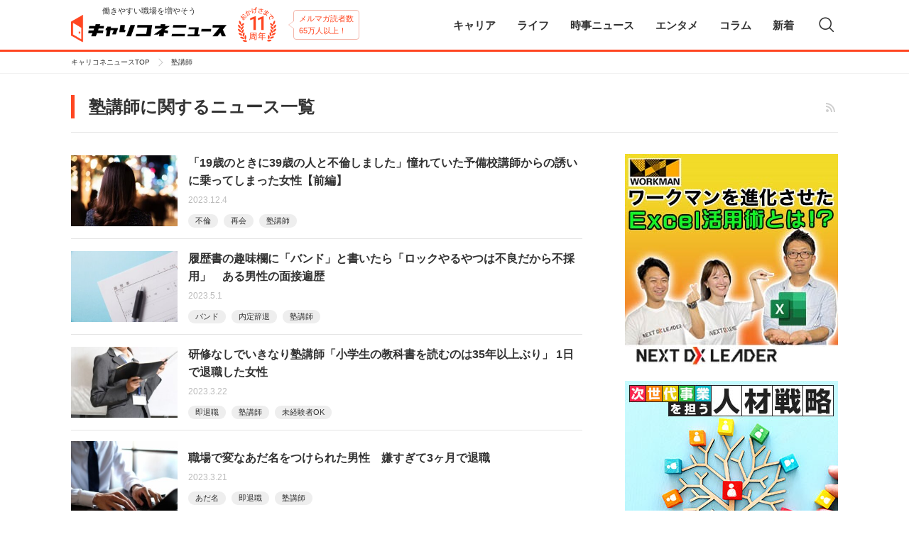

--- FILE ---
content_type: text/html; charset=UTF-8
request_url: https://news.careerconnection.jp/tag/%E5%A1%BE%E8%AC%9B%E5%B8%AB/
body_size: 74204
content:
<!doctype html>
<html lang="ja" itemscope itemtype="http://schema.org/WebSite" prefix="og: http://ogp.me/ns#"  >
<head>
    
    <meta http-equiv="x-dns-prefetch-control" content="on">
<link rel="dns-prefetch" href="//code.jquery.com">
<link rel="dns-prefetch" href="//cdn.ampproject.org/">
<link rel="dns-prefetch" href="//cdnjs.cloudflare.com">
<link rel="dns-prefetch" href="//connect.facebook.net">
<link rel="dns-prefetch" href="//graph.facebook.com">
<link rel="dns-prefetch" href="//www.facebook.com/">
<link rel="dns-prefetch" href="//www.googletagmanager.com">
<link rel="dns-prefetch" href="//www.google-analytics.com">
<link rel="dns-prefetch" href="//securepubads.g.doubleclick.net">
<link rel="dns-prefetch" href="//adservice.google.co.jp">
<link rel="dns-prefetch" href="//pagead2.googlesyndication.com">
<link rel="dns-prefetch" href="//api.popin.cc">
<link rel="dns-prefetch" href="//jp.popin.cc">
<link rel="dns-prefetch" href="//cdn.treasuredata.com">
<link rel="dns-prefetch" href="//in.treasuredata.com">
<link rel="dns-prefetch" href="//anymind360.com">
<link rel="dns-prefetch" href="//assets-momentum.akamaized.net">
<link rel="dns-prefetch" href="//adntokyo.gunosy.com">
<link rel="dns-prefetch" href="//www.fourmtagservices.com">
<link rel="dns-prefetch" href="//assets-momentum.akamaized.net">
<link rel="dns-prefetch" href="//speee-ad.akamaized.net">
    <meta charset="UTF-8">
<meta name="google-site-verification" content="n_lbXkn_pFVh9mZa5uG4oPutOngBCHRtikAboo62WBQ" />
<meta name="viewport" content="width=device-width,initial-scale=1,maximum-scale=1" />
<meta http-equiv="X-UA-Compatible" content="IE=edge,chrome=1">
    <link rel="pingback" href="https://news.careerconnection.jp/xmlrpc.php" />
    <link rel="shortcut icon" href="https://news.careerconnection.jp/wp-content/themes/ccnews/img/favicon.ico">
    <link rel="apple-touch-icon" href="https://news.careerconnection.jp/wp-content/themes/ccnews/img/apple-touch-icon.png">
    <link rel="icon" type="image/png" href="https://news.careerconnection.jp/wp-content/themes/ccnews/img/android-icon.png">
    <!-- Google Tag Manager -->
<noscript><iframe src="//www.googletagmanager.com/ns.html?id=GTM-KSZ55F"
height="0" width="0" style="display:none;visibility:hidden"></iframe></noscript>
<script>(function(w,d,s,l,i){w[l]=w[l]||[];w[l].push({'gtm.start':
new Date().getTime(),event:'gtm.js'});var f=d.getElementsByTagName(s)[0],
j=d.createElement(s),dl=l!='dataLayer'?'&l='+l:'';j.async=true;j.src=
'//www.googletagmanager.com/gtm.js?id='+i+dl;f.parentNode.insertBefore(j,f);
})(window,document,'script','dataLayer','GTM-KSZ55F');</script>
<!-- End Google Tag Manager -->
    
		<!-- All in One SEO 4.6.1.1 - aioseo.com -->
		<title>塾講師の関連ニュース一覧 | キャリコネニュース</title>
		<meta name="robots" content="max-image-preview:large" />
		<link rel="canonical" href="https://news.careerconnection.jp/tag/%E5%A1%BE%E8%AC%9B%E5%B8%AB/" />
		<meta name="generator" content="All in One SEO (AIOSEO) 4.6.1.1" />
		<meta name="google" content="nositelinkssearchbox" />
		<script type="application/ld+json" class="aioseo-schema">
			{"@context":"https:\/\/schema.org","@graph":[{"@type":"BreadcrumbList","@id":"https:\/\/news.careerconnection.jp\/tag\/%E5%A1%BE%E8%AC%9B%E5%B8%AB\/#breadcrumblist","itemListElement":[{"@type":"ListItem","@id":"https:\/\/news.careerconnection.jp\/#listItem","position":1,"name":"\u5bb6","item":"https:\/\/news.careerconnection.jp\/","nextItem":"https:\/\/news.careerconnection.jp\/tag\/%e5%a1%be%e8%ac%9b%e5%b8%ab\/#listItem"},{"@type":"ListItem","@id":"https:\/\/news.careerconnection.jp\/tag\/%e5%a1%be%e8%ac%9b%e5%b8%ab\/#listItem","position":2,"name":"\u587e\u8b1b\u5e2b","previousItem":"https:\/\/news.careerconnection.jp\/#listItem"}]},{"@type":"CollectionPage","@id":"https:\/\/news.careerconnection.jp\/tag\/%E5%A1%BE%E8%AC%9B%E5%B8%AB\/#collectionpage","url":"https:\/\/news.careerconnection.jp\/tag\/%E5%A1%BE%E8%AC%9B%E5%B8%AB\/","name":"\u587e\u8b1b\u5e2b\u306e\u95a2\u9023\u30cb\u30e5\u30fc\u30b9\u4e00\u89a7 | \u30ad\u30e3\u30ea\u30b3\u30cd\u30cb\u30e5\u30fc\u30b9","inLanguage":"ja","isPartOf":{"@id":"https:\/\/news.careerconnection.jp\/#website"},"breadcrumb":{"@id":"https:\/\/news.careerconnection.jp\/tag\/%E5%A1%BE%E8%AC%9B%E5%B8%AB\/#breadcrumblist"}},{"@type":"Organization","@id":"https:\/\/news.careerconnection.jp\/#organization","name":"\u30ad\u30e3\u30ea\u30b3\u30cd\u30cb\u30e5\u30fc\u30b9","url":"https:\/\/news.careerconnection.jp\/","logo":{"@type":"ImageObject","url":"https:\/\/news.careerconnection.jp\/wp-content\/themes\/ccnews\/img\/logo.png","@id":"https:\/\/news.careerconnection.jp\/tag\/%E5%A1%BE%E8%AC%9B%E5%B8%AB\/#organizationLogo"},"image":{"@id":"https:\/\/news.careerconnection.jp\/tag\/%E5%A1%BE%E8%AC%9B%E5%B8%AB\/#organizationLogo"},"sameAs":["https:\/\/twitter.com\/kigyo_insider"]},{"@type":"WebSite","@id":"https:\/\/news.careerconnection.jp\/#website","url":"https:\/\/news.careerconnection.jp\/","name":"\u30ad\u30e3\u30ea\u30b3\u30cd\u30cb\u30e5\u30fc\u30b9","description":"\u50cd\u304d\u3084\u3059\u3044\u8077\u5834\u3092\u5897\u3084\u305d\u3046","inLanguage":"ja","publisher":{"@id":"https:\/\/news.careerconnection.jp\/#organization"}}]}
		</script>
		<!-- All in One SEO -->

<link rel='dns-prefetch' href='//news.careerconnection.jp' />
<link rel='dns-prefetch' href='//code.jquery.com' />
<link rel="alternate" type="application/rss+xml" title="キャリコネニュース &raquo; フィード" href="https://news.careerconnection.jp/feed/" />
<link rel="alternate" type="application/rss+xml" title="キャリコネニュース &raquo; コメントフィード" href="https://news.careerconnection.jp/comments/feed/" />
<link rel="alternate" type="application/rss+xml" title="キャリコネニュース &raquo; 塾講師 タグのフィード" href="https://news.careerconnection.jp/tag/%e5%a1%be%e8%ac%9b%e5%b8%ab/feed/" />
<script type="text/javascript">
/* <![CDATA[ */
window._wpemojiSettings = {"baseUrl":"https:\/\/s.w.org\/images\/core\/emoji\/15.0.3\/72x72\/","ext":".png","svgUrl":"https:\/\/s.w.org\/images\/core\/emoji\/15.0.3\/svg\/","svgExt":".svg","source":{"concatemoji":"https:\/\/news.careerconnection.jp\/wp-includes\/js\/wp-emoji-release.min.js?ver=6.5.2"}};
/*! This file is auto-generated */
!function(i,n){var o,s,e;function c(e){try{var t={supportTests:e,timestamp:(new Date).valueOf()};sessionStorage.setItem(o,JSON.stringify(t))}catch(e){}}function p(e,t,n){e.clearRect(0,0,e.canvas.width,e.canvas.height),e.fillText(t,0,0);var t=new Uint32Array(e.getImageData(0,0,e.canvas.width,e.canvas.height).data),r=(e.clearRect(0,0,e.canvas.width,e.canvas.height),e.fillText(n,0,0),new Uint32Array(e.getImageData(0,0,e.canvas.width,e.canvas.height).data));return t.every(function(e,t){return e===r[t]})}function u(e,t,n){switch(t){case"flag":return n(e,"\ud83c\udff3\ufe0f\u200d\u26a7\ufe0f","\ud83c\udff3\ufe0f\u200b\u26a7\ufe0f")?!1:!n(e,"\ud83c\uddfa\ud83c\uddf3","\ud83c\uddfa\u200b\ud83c\uddf3")&&!n(e,"\ud83c\udff4\udb40\udc67\udb40\udc62\udb40\udc65\udb40\udc6e\udb40\udc67\udb40\udc7f","\ud83c\udff4\u200b\udb40\udc67\u200b\udb40\udc62\u200b\udb40\udc65\u200b\udb40\udc6e\u200b\udb40\udc67\u200b\udb40\udc7f");case"emoji":return!n(e,"\ud83d\udc26\u200d\u2b1b","\ud83d\udc26\u200b\u2b1b")}return!1}function f(e,t,n){var r="undefined"!=typeof WorkerGlobalScope&&self instanceof WorkerGlobalScope?new OffscreenCanvas(300,150):i.createElement("canvas"),a=r.getContext("2d",{willReadFrequently:!0}),o=(a.textBaseline="top",a.font="600 32px Arial",{});return e.forEach(function(e){o[e]=t(a,e,n)}),o}function t(e){var t=i.createElement("script");t.src=e,t.defer=!0,i.head.appendChild(t)}"undefined"!=typeof Promise&&(o="wpEmojiSettingsSupports",s=["flag","emoji"],n.supports={everything:!0,everythingExceptFlag:!0},e=new Promise(function(e){i.addEventListener("DOMContentLoaded",e,{once:!0})}),new Promise(function(t){var n=function(){try{var e=JSON.parse(sessionStorage.getItem(o));if("object"==typeof e&&"number"==typeof e.timestamp&&(new Date).valueOf()<e.timestamp+604800&&"object"==typeof e.supportTests)return e.supportTests}catch(e){}return null}();if(!n){if("undefined"!=typeof Worker&&"undefined"!=typeof OffscreenCanvas&&"undefined"!=typeof URL&&URL.createObjectURL&&"undefined"!=typeof Blob)try{var e="postMessage("+f.toString()+"("+[JSON.stringify(s),u.toString(),p.toString()].join(",")+"));",r=new Blob([e],{type:"text/javascript"}),a=new Worker(URL.createObjectURL(r),{name:"wpTestEmojiSupports"});return void(a.onmessage=function(e){c(n=e.data),a.terminate(),t(n)})}catch(e){}c(n=f(s,u,p))}t(n)}).then(function(e){for(var t in e)n.supports[t]=e[t],n.supports.everything=n.supports.everything&&n.supports[t],"flag"!==t&&(n.supports.everythingExceptFlag=n.supports.everythingExceptFlag&&n.supports[t]);n.supports.everythingExceptFlag=n.supports.everythingExceptFlag&&!n.supports.flag,n.DOMReady=!1,n.readyCallback=function(){n.DOMReady=!0}}).then(function(){return e}).then(function(){var e;n.supports.everything||(n.readyCallback(),(e=n.source||{}).concatemoji?t(e.concatemoji):e.wpemoji&&e.twemoji&&(t(e.twemoji),t(e.wpemoji)))}))}((window,document),window._wpemojiSettings);
/* ]]> */
</script>
<link rel='stylesheet' id='cptr-css-css' href='https://news.careerconnection.jp/wp-content/plugins/custom-post-types-relationships-cptr/css/cptr.css?ver=2.5.1' type='text/css' media='all' />
<style id='wp-emoji-styles-inline-css' type='text/css'>

	img.wp-smiley, img.emoji {
		display: inline !important;
		border: none !important;
		box-shadow: none !important;
		height: 1em !important;
		width: 1em !important;
		margin: 0 0.07em !important;
		vertical-align: -0.1em !important;
		background: none !important;
		padding: 0 !important;
	}
</style>
<link rel='stylesheet' id='wp-block-library-css' href='https://news.careerconnection.jp/wp-includes/css/dist/block-library/style.min.css?ver=6.5.2' type='text/css' media='all' />
<style id='classic-theme-styles-inline-css' type='text/css'>
/*! This file is auto-generated */
.wp-block-button__link{color:#fff;background-color:#32373c;border-radius:9999px;box-shadow:none;text-decoration:none;padding:calc(.667em + 2px) calc(1.333em + 2px);font-size:1.125em}.wp-block-file__button{background:#32373c;color:#fff;text-decoration:none}
</style>
<link rel='stylesheet' id='contact-form-7-css' href='https://news.careerconnection.jp/wp-content/plugins/contact-form-7/includes/css/styles.css?ver=5.9.3' type='text/css' media='all' />
<link rel='stylesheet' id='wordpress-popular-posts-css-css' href='https://news.careerconnection.jp/wp-content/plugins/wordpress-popular-posts/assets/css/wpp.css?ver=6.4.1' type='text/css' media='all' />
<link rel='stylesheet' id='ccnews_libstyle_swiper-css' href='https://news.careerconnection.jp/wp-content/themes/ccnews/css/swiper.min.css?ver=6.5.2' type='text/css' media='all' />
<script type="application/json" id="wpp-json">

{"sampling_active":1,"sampling_rate":100,"ajax_url":"https:\/\/news.careerconnection.jp\/wp-json\/wordpress-popular-posts\/v1\/popular-posts","api_url":"https:\/\/news.careerconnection.jp\/wp-json\/wordpress-popular-posts","ID":0,"token":"c41e308337","lang":0,"debug":0}

</script>
<script type="text/javascript" src="https://news.careerconnection.jp/wp-content/plugins/wordpress-popular-posts/assets/js/wpp.min.js?ver=6.4.1" id="wpp-js-js"></script>
<link rel="https://api.w.org/" href="https://news.careerconnection.jp/wp-json/" /><link rel="alternate" type="application/json" href="https://news.careerconnection.jp/wp-json/wp/v2/tags/15643" />            <style id="wpp-loading-animation-styles">@-webkit-keyframes bgslide{from{background-position-x:0}to{background-position-x:-200%}}@keyframes bgslide{from{background-position-x:0}to{background-position-x:-200%}}.wpp-widget-placeholder,.wpp-widget-block-placeholder,.wpp-shortcode-placeholder{margin:0 auto;width:60px;height:3px;background:#dd3737;background:linear-gradient(90deg,#dd3737 0%,#571313 10%,#dd3737 100%);background-size:200% auto;border-radius:3px;-webkit-animation:bgslide 1s infinite linear;animation:bgslide 1s infinite linear}</style>
            <!--[if lt IE 9]><script src="https://cdnjs.cloudflare.com/ajax/libs/html5shiv/3.7.3/html5shiv.min.js"></script><![endif]-->    <link rel="stylesheet" id="ccnews_style_main-css" href="https://news.careerconnection.jp/wp-content/themes/ccnews/css/style.css" type="text/css" media="all" />

        
    <link rel="preload" as="script" href="https://pdn.adingo.jp/p.js">
    <link rel="preconnect" href="https://sh.adingo.jp" crossorigin="use-credentials">

    <div class="fluct-interstitial"></div>

    <script type="text/javascript">
    if (typeof(window['adingoFluctRefererTracking']) === 'undefined') {
    var AdingoFluctRefererTracking = function() {

        if (navigator.userAgent.match(/iPhone|Android.+Mobile/)) {
        this.match_group_id = 1000162384;
        this.match_unit_id = 1000262391;
        } else {
        this.match_group_id = 1000162383;
        this.match_unit_id = 1000262390;
        }

        this.url_list = ['news.careerconnection.jp'];
        this.match_flg = false;
    }
    AdingoFluctRefererTracking.prototype = {
        initialize : function() {
        for  (var i = 0; i < this.url_list.length; i++) {
            if (document.referrer.indexOf(this.url_list[i]) !== -1) {
            this.match_flg = true;
            break;
            }
        }
        }
    };
    window['adingoFluctRefererTracking'] = new AdingoFluctRefererTracking();
    }
    window['adingoFluctRefererTracking'].initialize();
    </script>
    

        <script type="text/javascript">
        (function(c,l,a,r,i,t,y){
            c[a]=c[a]||function(){(c[a].q=c[a].q||[]).push(arguments)};
            t=l.createElement(r);t.async=1;t.src="https://www.clarity.ms/tag/"+i;
            y=l.getElementsByTagName(r)[0];y.parentNode.insertBefore(t,y);
        })(window, document, "clarity", "script", "gobu0w52kh");
    </script>
</head>
<body id="ccn-body" class="">
<header class="ccn-header">
    <div class="ccn-header-inner">
        <div class="ccn-header-id">
            <a href="https://news.careerconnection.jp" class="ccn-header-id__logo">
                <h1>
                    <span>働きやすい職場を増やそう</span>
                    <img src="https://news.careerconnection.jp/wp-content/themes/ccnews/img/logo.png" alt="キャリコネニュース">
                </h1>
            </a>
            <img class="ccn-header-id__anniv" src="https://news.careerconnection.jp/wp-content/themes/ccnews/img/anniv/img_anniv_11.png" alt="おかげさまで11周年">
            <span class="ccn-header-id__balloon">メルマガ読者数<br>65万人以上！</span>
        </div>
        <div class="ccn-header-nav__sp-btn" id="js__ccn-sp-hnav">
            <span class="ccn-header-nav__sp-btn-line"></span>
            <span class="ccn-header-nav__sp-btn-inner"></span>
        </div>
        <span class="ccn-header-search-icon js-ccn-search"></span>
        <nav class="ccn-header-nav-wrapper">
    <ul class="ccn-header-nav">
        <li class="ccn-header-nav__parent only-sp">
            <a href="https://news.careerconnection.jp" class="ccn-header-nav__parent-item">
                <span>キャリコネニューストップ</span><i class="ccn-header-nav__arrow"></i>
            </a>
        </li>
        <li class="ccn-header-nav__parent js__ccn-header-child-nav">
            <a href="https://news.careerconnection.jp/career/" class="ccn-header-nav__parent-item is-haschild ">
                <span>キャリア</span><i class="ccn-header-nav__arrow"></i>
            </a>
            <div class="ccn-header-nav__child">
                <div class="ccn-header-nav__child-inner">
                    <dl class="ccn-header-nav__child-normal">
                        <dt>
                            <a href="https://news.careerconnection.jp/career/" class="ccn-header-nav__child-top">
                                <span>キャリア</span><i class="ccn-header-nav__arrow"></i>
                            </a>
                        </dt>
                                                                        <dd>
                            <ul class="ccn-header-nav__child-list">
                                                                <li>
                                    <a href="https://news.careerconnection.jp/career/general/" class="ccn-header-nav__child-item ">総合<i class="ccn-header-nav__arrow"></i></a>
                                </li>
                                                                <li>
                                    <a href="https://news.careerconnection.jp/career/recruit/" class="ccn-header-nav__child-item ">就活<i class="ccn-header-nav__arrow"></i></a>
                                </li>
                                                                <li>
                                    <a href="https://news.careerconnection.jp/career/gaishi/" class="ccn-header-nav__child-item ">外資系への転職<i class="ccn-header-nav__arrow"></i></a>
                                </li>
                                                                <li>
                                    <a href="https://news.careerconnection.jp/career/recruit-career/" class="ccn-header-nav__child-item ">採用<i class="ccn-header-nav__arrow"></i></a>
                                </li>
                                                                <li>
                                    <a href="https://news.careerconnection.jp/career/studying-abroad/" class="ccn-header-nav__child-item ">留学<i class="ccn-header-nav__arrow"></i></a>
                                </li>
                                                                <li>
                                    <a href="https://news.careerconnection.jp/career/%e7%b5%a6%e4%b8%8e%e3%83%bb%e5%8f%8e%e5%85%a5/" class="ccn-header-nav__child-item ">給与・収入<i class="ccn-header-nav__arrow"></i></a>
                                </li>
                                                                <li>
                                    <a href="https://news.careerconnection.jp/career/qualification/" class="ccn-header-nav__child-item ">資格<i class="ccn-header-nav__arrow"></i></a>
                                </li>
                                                                <li>
                                    <a href="https://news.careerconnection.jp/career/career-change/" class="ccn-header-nav__child-item ">転職<i class="ccn-header-nav__arrow"></i></a>
                                </li>
                                                                <li>
                                    <a href="https://news.careerconnection.jp/career/nensyu/" class="ccn-header-nav__child-item ">副業・独立<i class="ccn-header-nav__arrow"></i></a>
                                </li>
                                                                <li>
                                    <a href="https://news.careerconnection.jp/career/engineer/" class="ccn-header-nav__child-item ">エンジニア<i class="ccn-header-nav__arrow"></i></a>
                                </li>
                                                            </ul>
                        </dd>
                                            </dl>
                                                            <dl class="ccn-header-nav__child-sponsor">
                        <dt>Sponsored</dt>
                        <dd>
                            <ul class="ccn-header-nav__child-list">
                                                                <li>
                                    <a href="https://news.careerconnection.jp/channel/globalway-dx/" class="ccn-header-nav__child-item ">最先端のDX特集<i class="ccn-header-nav__arrow"></i></a>
                                </li>
                                                                <li>
                                    <a href="https://news.careerconnection.jp/channel/shinsaiyo/" class="ccn-header-nav__child-item ">ポストコロナの新採用戦略<i class="ccn-header-nav__arrow"></i></a>
                                </li>
                                                                <li>
                                    <a href="https://news.careerconnection.jp/channel/recruitment-story/" class="ccn-header-nav__child-item ">採用ストーリー<i class="ccn-header-nav__arrow"></i></a>
                                </li>
                                                                <li>
                                    <a href="https://news.careerconnection.jp/channel/spready/" class="ccn-header-nav__child-item ">Spready<i class="ccn-header-nav__arrow"></i></a>
                                </li>
                                                                <li>
                                    <a href="https://news.careerconnection.jp/channel/resaco/" class="ccn-header-nav__child-item ">企業研究 Resaco<i class="ccn-header-nav__arrow"></i></a>
                                </li>
                                                                <li>
                                    <a href="https://news.careerconnection.jp/channel/timeticket/" class="ccn-header-nav__child-item ">TIME TICKET LIFE<i class="ccn-header-nav__arrow"></i></a>
                                </li>
                                                                <li>
                                    <a href="https://news.careerconnection.jp/channel/mid-career-recruiting/" class="ccn-header-nav__child-item ">中途採用サクセス<i class="ccn-header-nav__arrow"></i></a>
                                </li>
                                                                <li>
                                    <a href="https://news.careerconnection.jp/channel/jisedai/" class="ccn-header-nav__child-item ">次世代事業を担う人材戦略<i class="ccn-header-nav__arrow"></i></a>
                                </li>
                                                                <li>
                                    <a href="https://news.careerconnection.jp/channel/white/" class="ccn-header-nav__child-item ">ホワイト企業特集<i class="ccn-header-nav__arrow"></i></a>
                                </li>
                                                                <li>
                                    <a href="https://news.careerconnection.jp/channel/fukusen/" class="ccn-header-nav__child-item ">ビジネスデザイナー細野真悟さんに聞く「小さな事業」の作り方<i class="ccn-header-nav__arrow"></i></a>
                                </li>
                                                                <li>
                                    <a href="https://news.careerconnection.jp/channel/talentbook/" class="ccn-header-nav__child-item ">Presented by talentbook<i class="ccn-header-nav__arrow"></i></a>
                                </li>
                                                            </ul>
                        </dd>
                    </dl>
                                    </div>
            </div>
        </li>
        <li class="ccn-header-nav__parent js__ccn-header-child-nav">
            <a href="https://news.careerconnection.jp/lifestyle/" class="ccn-header-nav__parent-item is-haschild ">
                <span>ライフ</span><i class="ccn-header-nav__arrow"></i>
            </a>
            <div class="ccn-header-nav__child">
                <div class="ccn-header-nav__child-inner">
                    <dl class="ccn-header-nav__child-normal">
                        <dt>
                            <a href="https://news.careerconnection.jp/lifestyle/" class="ccn-header-nav__child-top">
                                <span>ライフ</span><i class="ccn-header-nav__arrow"></i>
                            </a>
                        </dt>
                                                                        <dd>
                            <ul class="ccn-header-nav__child-list">
                                                                <li>
                                    <a href="https://news.careerconnection.jp/lifestyle/money/" class="ccn-header-nav__child-item ">マネー・投資<i class="ccn-header-nav__arrow"></i></a>
                                </li>
                                                                <li>
                                    <a href="https://news.careerconnection.jp/lifestyle/living/" class="ccn-header-nav__child-item ">住まい<i class="ccn-header-nav__arrow"></i></a>
                                </li>
                                                                <li>
                                    <a href="https://news.careerconnection.jp/lifestyle/health-and-beauty/" class="ccn-header-nav__child-item ">健康・美<i class="ccn-header-nav__arrow"></i></a>
                                </li>
                                                                <li>
                                    <a href="https://news.careerconnection.jp/lifestyle/love/" class="ccn-header-nav__child-item ">出会い・恋愛・結婚<i class="ccn-header-nav__arrow"></i></a>
                                </li>
                                                                <li>
                                    <a href="https://news.careerconnection.jp/lifestyle/life-with-child/" class="ccn-header-nav__child-item ">出産・子育て<i class="ccn-header-nav__arrow"></i></a>
                                </li>
                                                                <li>
                                    <a href="https://news.careerconnection.jp/lifestyle/telework/" class="ccn-header-nav__child-item ">地方移住・テレワーク<i class="ccn-header-nav__arrow"></i></a>
                                </li>
                                                            </ul>
                        </dd>
                                            </dl>
                                                            <dl class="ccn-header-nav__child-sponsor">
                        <dt>Sponsored</dt>
                        <dd>
                            <ul class="ccn-header-nav__child-list">
                                                                <li>
                                    <a href="https://news.careerconnection.jp/channel/zwei/" class="ccn-header-nav__child-item ">婚活Times<i class="ccn-header-nav__arrow"></i></a>
                                </li>
                                                                <li>
                                    <a href="https://news.careerconnection.jp/channel/onet/" class="ccn-header-nav__child-item ">婚活応援コラム<i class="ccn-header-nav__arrow"></i></a>
                                </li>
                                                            </ul>
                        </dd>
                    </dl>
                                    </div>
            </div>
        </li>
        <li class="ccn-header-nav__parent js__ccn-header-child-nav">
            <a href="https://news.careerconnection.jp/news/" class="ccn-header-nav__parent-item is-haschild ">
                <span>時事ニュース</span><i class="ccn-header-nav__arrow"></i>
            </a>
            <div class="ccn-header-nav__child">
                <div class="ccn-header-nav__child-inner">
                    <dl class="ccn-header-nav__child-normal">
                        <dt>
                            <a href="https://news.careerconnection.jp/news/" class="ccn-header-nav__child-top">
                                <span>時事ニュース</span><i class="ccn-header-nav__arrow"></i>
                            </a>
                        </dt>
                                                                        <dd>
                            <ul class="ccn-header-nav__child-list">
                                                                <li>
                                    <a href="https://news.careerconnection.jp/news/social/" class="ccn-header-nav__child-item ">社会<i class="ccn-header-nav__arrow"></i></a>
                                </li>
                                                                <li>
                                    <a href="https://news.careerconnection.jp/news/trend/" class="ccn-header-nav__child-item ">トレンド<i class="ccn-header-nav__arrow"></i></a>
                                </li>
                                                                <li>
                                    <a href="https://news.careerconnection.jp/special-contents/dx-initiatives/" class="ccn-header-nav__child-item ">未来を創るリーダーのチャレンジ ー 事業と組織を導く、変革のネクストステージ ー<i class="ccn-header-nav__arrow"></i></a>
                                </li>
                                                            </ul>
                        </dd>
                                            </dl>
                                                        </div>
            </div>
        </li>
        <li class="ccn-header-nav__parent js__ccn-header-child-nav">
            <a href="https://news.careerconnection.jp/entame/" class="ccn-header-nav__parent-item is-haschild ">
                <span>エンタメ</span><i class="ccn-header-nav__arrow"></i>
            </a>
            <div class="ccn-header-nav__child">
                <div class="ccn-header-nav__child-inner">
                    <dl class="ccn-header-nav__child-normal">
                        <dt>
                            <a href="https://news.careerconnection.jp/entame/" class="ccn-header-nav__child-top">
                                <span>エンタメ</span> <i class="ccn-header-nav__arrow"></i>
                            </a>
                        </dt>
                                                                        <dd>
                            <ul class="ccn-header-nav__child-list">
                                                                <li>
                                    <a href="https://news.careerconnection.jp/entame/" class="ccn-header-nav__child-item ">エンタメ<i class="ccn-header-nav__arrow"></i></a>
                                </li>
                                                            </ul>
                        </dd>
                                            </dl>
                                                        </div>
            </div>
        </li>
        <li class="ccn-header-nav__parent">
            <a href="https://news.careerconnection.jp/column/" class="ccn-header-nav__parent-item ">
                <span>コラム</span><i class="ccn-header-nav__arrow"></i>
            </a>
        </li>
        <li class="ccn-header-nav__parent">
            <a href="https://news.careerconnection.jp/newlist/" class="ccn-header-nav__parent-item ">
                <span>新着</span><i class="ccn-header-nav__arrow"></i>
            </a>
        </li>
    </ul>
</nav>
    </div>
    <div class="ccn-header-search">
        <div class="ccn-header-search__form">
            <form action="https://news.careerconnection.jp" method="get">
                <label class="ccn-header-search__label" for="s">記事を検索</label>
                <input type="text" name="s" class="ccn-header-search__input" placeholder="記事を検索" autocomplete="off" value="">
                <input type="hidden" name="post_type" value="post">
                <button type="submit" class="ccn-header-search__submit-btn"></button>
            </form>
            <span class="ccn-header-search__close-btn js-ccn-search-close"></span>
        </div>
    </div>
</header>
<!-- /.ccn-header -->
<div class="ccn-wrapper">
    <div id="JP_CNS_SP_article_head"></div><div class="ccn-bread-pc">
            <ul class="ccn-bread-pc__nav">
                <li>
            <a href="https://news.careerconnection.jp">                キャリコネニュースTOP            </a>        </li>
                <li>
                            塾講師                    </li>
            </ul>
    </div>
<div class="ccn-archive-head">
    <div class="ccn-archive-head__inner">
        <h1 class="ccn-archive-head__title">
            <span>塾講師に関するニュース一覧</span>
        </h1>
        <a href="https://news.careerconnection.jp/feed/" class="ccn-archive-head__rss" target="_blank"></a>
    </div>
</div>
<!-- /.ccn-archive-head -->

<div class="ccn-contents ccn-archive">
    <div class="ccn-main">
        <section class="ccn-archive__list">
                                    <article class="ccn-archive__article">
        <a href="https://news.careerconnection.jp/lifestyle/168495/" class="ccn-archive__article-img" >
                <img src="https://news-careerconection-image.s3.ap-northeast-1.amazonaws.com/wp-content/uploads/2023/12/1204fr2-250x189.jpg" alt="" loading="lazy" width="150" height="100">
            </a>
    <div class="ccn-archive__article-info">
        <div class="ccn-archive__article-info-inner">
            <a href="https://news.careerconnection.jp/lifestyle/168495/" class="ccn-archive__article-info-title">
                <h3>「19歳のときに39歳の人と不倫しました」憧れていた予備校講師からの誘いに乗ってしまった女性【前編】</h3>
            </a>
            <time class="ccn-archive__article-info-date">2023.12.4</time>
        </div>
        <div class="ccn-archive__article-info-tag">
                                                <a href="https://news.careerconnection.jp/tag/%e4%b8%8d%e5%80%ab/">不倫</a>
                        <a href="https://news.careerconnection.jp/tag/%e5%86%8d%e4%bc%9a/">再会</a>
                        <a href="https://news.careerconnection.jp/tag/%e5%a1%be%e8%ac%9b%e5%b8%ab/">塾講師</a>
                                </div>
    </div>
</article>
                        <article class="ccn-archive__article">
        <a href="https://news.careerconnection.jp/career/general/155634/" class="ccn-archive__article-img" >
                <img src="https://news-careerconection-image.s3.ap-northeast-1.amazonaws.com/wp-content/uploads/2023/04/3215665_s-e1607304286500-250x167.jpg" alt="" loading="lazy" width="150" height="100">
            </a>
    <div class="ccn-archive__article-info">
        <div class="ccn-archive__article-info-inner">
            <a href="https://news.careerconnection.jp/career/general/155634/" class="ccn-archive__article-info-title">
                <h3>履歴書の趣味欄に「バンド」と書いたら「ロックやるやつは不良だから不採用」　ある男性の面接遍歴</h3>
            </a>
            <time class="ccn-archive__article-info-date">2023.5.1</time>
        </div>
        <div class="ccn-archive__article-info-tag">
                                                <a href="https://news.careerconnection.jp/tag/%e3%83%90%e3%83%b3%e3%83%89/">バンド</a>
                        <a href="https://news.careerconnection.jp/tag/%e5%86%85%e5%ae%9a%e8%be%9e%e9%80%80/">内定辞退</a>
                        <a href="https://news.careerconnection.jp/tag/%e5%a1%be%e8%ac%9b%e5%b8%ab/">塾講師</a>
                                </div>
    </div>
</article>
                        <article class="ccn-archive__article">
        <a href="https://news.careerconnection.jp/career/general/153427/" class="ccn-archive__article-img" >
                <img src="https://news-careerconection-image.s3.ap-northeast-1.amazonaws.com/wp-content/uploads/2023/03/230320jk-250x166.jpg" alt="" loading="lazy" width="150" height="100">
            </a>
    <div class="ccn-archive__article-info">
        <div class="ccn-archive__article-info-inner">
            <a href="https://news.careerconnection.jp/career/general/153427/" class="ccn-archive__article-info-title">
                <h3>研修なしでいきなり塾講師「小学生の教科書を読むのは35年以上ぶり」 1日で退職した女性</h3>
            </a>
            <time class="ccn-archive__article-info-date">2023.3.22</time>
        </div>
        <div class="ccn-archive__article-info-tag">
                                                <a href="https://news.careerconnection.jp/tag/%e5%8d%b3%e9%80%80%e8%81%b7/">即退職</a>
                        <a href="https://news.careerconnection.jp/tag/%e5%a1%be%e8%ac%9b%e5%b8%ab/">塾講師</a>
                        <a href="https://news.careerconnection.jp/tag/%e6%9c%aa%e7%b5%8c%e9%a8%93%e8%80%85ok/">未経験者OK</a>
                                </div>
    </div>
</article>
                        <article class="ccn-archive__article">
        <a href="https://news.careerconnection.jp/career/general/153444/" class="ccn-archive__article-img" >
                <img src="https://news-careerconection-image.s3.ap-northeast-1.amazonaws.com/wp-content/uploads/2023/03/230320jks-250x167.jpg" alt="" loading="lazy" width="150" height="100">
            </a>
    <div class="ccn-archive__article-info">
        <div class="ccn-archive__article-info-inner">
            <a href="https://news.careerconnection.jp/career/general/153444/" class="ccn-archive__article-info-title">
                <h3>職場で変なあだ名をつけられた男性　嫌すぎて3ヶ月で退職</h3>
            </a>
            <time class="ccn-archive__article-info-date">2023.3.21</time>
        </div>
        <div class="ccn-archive__article-info-tag">
                                                <a href="https://news.careerconnection.jp/tag/%e3%81%82%e3%81%a0%e5%90%8d/">あだ名</a>
                        <a href="https://news.careerconnection.jp/tag/%e5%8d%b3%e9%80%80%e8%81%b7/">即退職</a>
                        <a href="https://news.careerconnection.jp/tag/%e5%a1%be%e8%ac%9b%e5%b8%ab/">塾講師</a>
                                </div>
    </div>
</article>
                        <article class="ccn-archive__article">
        <a href="https://news.careerconnection.jp/career/general/140802/" class="ccn-archive__article-img" >
                <img src="https://news-careerconection-image.s3.ap-northeast-1.amazonaws.com/wp-content/uploads/2022/08/220808jyuku-250x167.jpg" alt="" loading="lazy" width="150" height="100">
            </a>
    <div class="ccn-archive__article-info">
        <div class="ccn-archive__article-info-inner">
            <a href="https://news.careerconnection.jp/career/general/140802/" class="ccn-archive__article-info-title">
                <h3>「受験期の年明けから50日連勤くらいしてた」　塾講師経験者の回想</h3>
            </a>
            <time class="ccn-archive__article-info-date">2022.8.11</time>
        </div>
        <div class="ccn-archive__article-info-tag">
                                                <a href="https://news.careerconnection.jp/tag/%e5%8f%97%e9%a8%93/">受験</a>
                        <a href="https://news.careerconnection.jp/tag/%e5%a1%be%e8%ac%9b%e5%b8%ab/">塾講師</a>
                        <a href="https://news.careerconnection.jp/tag/%e6%ae%8b%e6%a5%ad/">残業</a>
                        <a href="https://news.careerconnection.jp/tag/%e8%bb%a2%e8%81%b7/">転職</a>
                                </div>
    </div>
</article>
                                </section>
        <!-- /.ccn-archive__list -->
        <div class="ccn-pagination">
    <nav class="ccn-pagination__group">
            </nav>
    <span class="ccn-pagination__page">Page 1 of 1</span>
</div>
<!-- /.ccn-pagination -->
    </div>
    <!-- /.ccn-main -->

    
<div class="ccn-side">
    <div class="widget_text ccn-side-ads ccn-widget only-pc"><div class="textwidget custom-html-widget">
<a href="https://news.careerconnection.jp/dx/ndl-original-202/" target="_blank" onclick="ga('send','event','ccttlp03_from_ccnside_pc','click','ccttlp03_from_ccnside_pc');" rel="noopener"><img src="https://news-careerconection-image.s3.ap-northeast-1.amazonaws.com/wp-content/uploads/2022/10/1025wmd.jpg" alt="次世代バナー" loading="lazy"></a>
</div></div><div class="widget_text ccn-side-ads ccn-widget only-pc"><div class="textwidget custom-html-widget"><div><a href="https://news.careerconnection.jp/channel/jisedai/" target="_blank" onclick="ga('send','event','ccttlp03_from_ccnside_pc','click','ccttlp03_from_ccnside_pc');" rel="noopener"><img src="https://news-careerconection-image.s3.ap-northeast-1.amazonaws.com/wp-content/uploads/2022/05/0510jisedai.jpg" alt="次世代バナー" loading="lazy"></a></div>
<div style="margin-top:20px;"><a href="https://news.careerconnection.jp/channel/dx-initiatives/" target="_blank" onclick="ga('send','event','ccttlp03_from_ccnside_pc','click','ccttlp03_from_ccnside_pc');" rel="noopener"><img src="https://news-careerconection-image.s3.ap-northeast-1.amazonaws.com/wp-content/uploads/2025/07/dxmirai.jpg" alt="" loading="lazy"></a></div></div></div>


        <div class="ccn-side-ranking ccn-widget">
        <div id="resp_article_right_1st"></div>
        <h3 class="ccn-side-ranking__title ccn-widget__title">人気記事ランキング</h3>
    <ol class="ccn-side-ranking__list">
                <li>
            <a href="https://news.careerconnection.jp/lifestyle/love/234315/" class="ccn-side-ranking__list-item">
                <span class="ccn-side-ranking__list-img">
                    <img src="https://news-careerconection-image.s3.ap-northeast-1.amazonaws.com/wp-content/uploads/2025/11/251128fs7-240x158.jpg" alt="" class="wpp-thumbnail wpp_featured" loading="lazy" width="90" height="60">
                </span>
                <span class="ccn-side-ranking__list-title">【実録マンガ】不倫サーフィン旅行先で夫が急死　「涙一滴も出ないお葬式」をした妻が思うこと</span>
            </a>
        </li>
                <li>
            <a href="https://news.careerconnection.jp/lifestyle/236838/" class="ccn-side-ranking__list-item">
                <span class="ccn-side-ranking__list-img">
                    <img src="https://news-careerconection-image.s3.ap-northeast-1.amazonaws.com/wp-content/uploads/2026/01/260115fr-2-240x160.jpg" alt="" class="wpp-thumbnail wpp_featured" loading="lazy" width="90" height="60">
                </span>
                <span class="ccn-side-ranking__list-title">不倫相手は「巨乳だった」ニヤリと笑う夫に怒り爆発！　復讐の鬼と化した女性の絶望【後編】</span>
            </a>
        </li>
                <li>
            <a href="https://news.careerconnection.jp/lifestyle/234492/" class="ccn-side-ranking__list-item">
                <span class="ccn-side-ranking__list-img">
                    <img src="https://news-careerconection-image.s3.ap-northeast-1.amazonaws.com/wp-content/uploads/2025/12/1202osi-240x161.jpg" alt="" class="wpp-thumbnail wpp_featured" loading="lazy" width="90" height="60">
                </span>
                <span class="ccn-side-ranking__list-title">【実録マンガ】「右脚、すごく短くないですか？」店員に何度も言われて困惑、怒った女性が反撃するも……</span>
            </a>
        </li>
                <li>
            <a href="https://news.careerconnection.jp/career/general/234344/" class="ccn-side-ranking__list-item">
                <span class="ccn-side-ranking__list-img">
                    <img src="https://news-careerconection-image.s3.ap-northeast-1.amazonaws.com/wp-content/uploads/2025/11/1129ins-240x236.jpg" alt="" class="wpp-thumbnail wpp_featured" loading="lazy" width="90" height="60">
                </span>
                <span class="ccn-side-ranking__list-title">【実録マンガ】市役所のクレーマー「お前、高卒か？」 → 高学歴男性が「院卒です」と答えた結果</span>
            </a>
        </li>
                <li>
            <a href="https://news.careerconnection.jp/career/228072/" class="ccn-side-ranking__list-item">
                <span class="ccn-side-ranking__list-img">
                    <img src="https://news-careerconection-image.s3.ap-northeast-1.amazonaws.com/wp-content/uploads/2025/09/251002komari-240x160.jpg" alt="" class="wpp-thumbnail wpp_featured" loading="lazy" width="90" height="60">
                </span>
                <span class="ccn-side-ranking__list-title">【1.6更新 あなたの投稿募集中！】「この会社終わってるな…」と思った瞬間／勤務先のオフィス環境への不満／お金の無駄だったこと…ほか</span>
            </a>
        </li>
                <li>
            <a href="https://news.careerconnection.jp/lifestyle/234945/" class="ccn-side-ranking__list-item">
                <span class="ccn-side-ranking__list-img">
                    <img src="https://news-careerconection-image.s3.ap-northeast-1.amazonaws.com/wp-content/uploads/2025/12/1208nezumi11-240x202.jpg" alt="" class="wpp-thumbnail wpp_featured" loading="lazy" width="90" height="60">
                </span>
                <span class="ccn-side-ranking__list-title">【大変】隣家の取り壊しで…ネズミ大量襲来！ 衝撃のご近所トラブル【実録マンガ】</span>
            </a>
        </li>
                <li>
            <a href="https://news.careerconnection.jp/career/general/154030/" class="ccn-side-ranking__list-item">
                <span class="ccn-side-ranking__list-img">
                    <img src="https://news-careerconection-image.s3.ap-northeast-1.amazonaws.com/wp-content/uploads/2023/04/0605convi-1-1-240x180.jpg" alt="" class="wpp-thumbnail wpp_featured" loading="lazy" width="90" height="60">
                </span>
                <span class="ccn-side-ranking__list-title">「研修中は無給だから」と言われた女性　コンビニを1日で退職</span>
            </a>
        </li>
                <li>
            <a href="https://news.careerconnection.jp/lifestyle/157181/" class="ccn-side-ranking__list-item">
                <span class="ccn-side-ranking__list-img">
                    <img src="https://news-careerconection-image.s3.ap-northeast-1.amazonaws.com/wp-content/uploads/2023/05/230302kekkonnsiki2-1-240x160.jpg" alt="" class="wpp-thumbnail wpp_featured" loading="lazy" width="90" height="60">
                </span>
                <span class="ccn-side-ranking__list-title">結婚祝いに２万円を送ってきた友人と絶縁　「ご祝儀にも満たない端金」と苦笑いした女性</span>
            </a>
        </li>
                <li>
            <a href="https://news.careerconnection.jp/career/general/236613/" class="ccn-side-ranking__list-item">
                <span class="ccn-side-ranking__list-img">
                    <img src="https://news-careerconection-image.s3.ap-northeast-1.amazonaws.com/wp-content/uploads/2026/01/260109koma-240x160.jpg" alt="" class="wpp-thumbnail wpp_featured" loading="lazy" width="90" height="60">
                </span>
                <span class="ccn-side-ranking__list-title">「お前どこにいるんだ、会社に来い！」海外出張中、社長から怒鳴られ…年収950万円の営業マンが絶句したワケ</span>
            </a>
        </li>
                <li>
            <a href="https://news.careerconnection.jp/career/general/234198/" class="ccn-side-ranking__list-item">
                <span class="ccn-side-ranking__list-img">
                    <img src="https://news-careerconection-image.s3.ap-northeast-1.amazonaws.com/wp-content/uploads/2025/11/1127se-240x212.jpg" alt="" class="wpp-thumbnail wpp_featured" loading="lazy" width="90" height="60">
                </span>
                <span class="ccn-side-ranking__list-title">【実録マンガ】職場で靴を盗まれた？ 「警察に通報します」と貼り紙をした女性の怒り</span>
            </a>
        </li>
            </ol>
</div>
            <div class="ccn-side-archive ccn-widget">
    <h3 class="ccn-side-archive__title ccn-widget__title">アーカイブ</h3>
    <div class="ccn-side-archive__select-wrapper">
        <select id="archives-dropdown-4" name="archive-dropdown" class="ccn-side-archive__select" onchange='document.location.href=this.options[this.selectedIndex].value;'>
            <option value="">月を選択</option>
            	<option value='https://news.careerconnection.jp/date/2026/01/'> 2026年1月 &nbsp;(131)</option>
	<option value='https://news.careerconnection.jp/date/2025/12/'> 2025年12月 &nbsp;(247)</option>
	<option value='https://news.careerconnection.jp/date/2025/11/'> 2025年11月 &nbsp;(246)</option>
	<option value='https://news.careerconnection.jp/date/2025/10/'> 2025年10月 &nbsp;(196)</option>
	<option value='https://news.careerconnection.jp/date/2025/09/'> 2025年9月 &nbsp;(148)</option>
	<option value='https://news.careerconnection.jp/date/2025/08/'> 2025年8月 &nbsp;(152)</option>
	<option value='https://news.careerconnection.jp/date/2025/07/'> 2025年7月 &nbsp;(250)</option>
	<option value='https://news.careerconnection.jp/date/2025/06/'> 2025年6月 &nbsp;(265)</option>
	<option value='https://news.careerconnection.jp/date/2025/05/'> 2025年5月 &nbsp;(226)</option>
	<option value='https://news.careerconnection.jp/date/2025/04/'> 2025年4月 &nbsp;(256)</option>
	<option value='https://news.careerconnection.jp/date/2025/03/'> 2025年3月 &nbsp;(273)</option>
	<option value='https://news.careerconnection.jp/date/2025/02/'> 2025年2月 &nbsp;(229)</option>
	<option value='https://news.careerconnection.jp/date/2025/01/'> 2025年1月 &nbsp;(254)</option>
	<option value='https://news.careerconnection.jp/date/2024/12/'> 2024年12月 &nbsp;(266)</option>
	<option value='https://news.careerconnection.jp/date/2024/11/'> 2024年11月 &nbsp;(258)</option>
	<option value='https://news.careerconnection.jp/date/2024/10/'> 2024年10月 &nbsp;(282)</option>
	<option value='https://news.careerconnection.jp/date/2024/09/'> 2024年9月 &nbsp;(261)</option>
	<option value='https://news.careerconnection.jp/date/2024/08/'> 2024年8月 &nbsp;(257)</option>
	<option value='https://news.careerconnection.jp/date/2024/07/'> 2024年7月 &nbsp;(275)</option>
	<option value='https://news.careerconnection.jp/date/2024/06/'> 2024年6月 &nbsp;(272)</option>
	<option value='https://news.careerconnection.jp/date/2024/05/'> 2024年5月 &nbsp;(260)</option>
	<option value='https://news.careerconnection.jp/date/2024/04/'> 2024年4月 &nbsp;(234)</option>
	<option value='https://news.careerconnection.jp/date/2024/03/'> 2024年3月 &nbsp;(271)</option>
	<option value='https://news.careerconnection.jp/date/2024/02/'> 2024年2月 &nbsp;(242)</option>
	<option value='https://news.careerconnection.jp/date/2024/01/'> 2024年1月 &nbsp;(268)</option>
	<option value='https://news.careerconnection.jp/date/2023/12/'> 2023年12月 &nbsp;(273)</option>
	<option value='https://news.careerconnection.jp/date/2023/11/'> 2023年11月 &nbsp;(233)</option>
	<option value='https://news.careerconnection.jp/date/2023/10/'> 2023年10月 &nbsp;(257)</option>
	<option value='https://news.careerconnection.jp/date/2023/09/'> 2023年9月 &nbsp;(237)</option>
	<option value='https://news.careerconnection.jp/date/2023/08/'> 2023年8月 &nbsp;(239)</option>
	<option value='https://news.careerconnection.jp/date/2023/07/'> 2023年7月 &nbsp;(243)</option>
	<option value='https://news.careerconnection.jp/date/2023/06/'> 2023年6月 &nbsp;(264)</option>
	<option value='https://news.careerconnection.jp/date/2023/05/'> 2023年5月 &nbsp;(247)</option>
	<option value='https://news.careerconnection.jp/date/2023/04/'> 2023年4月 &nbsp;(223)</option>
	<option value='https://news.careerconnection.jp/date/2023/03/'> 2023年3月 &nbsp;(237)</option>
	<option value='https://news.careerconnection.jp/date/2023/02/'> 2023年2月 &nbsp;(229)</option>
	<option value='https://news.careerconnection.jp/date/2023/01/'> 2023年1月 &nbsp;(219)</option>
	<option value='https://news.careerconnection.jp/date/2022/12/'> 2022年12月 &nbsp;(253)</option>
	<option value='https://news.careerconnection.jp/date/2022/11/'> 2022年11月 &nbsp;(221)</option>
	<option value='https://news.careerconnection.jp/date/2022/10/'> 2022年10月 &nbsp;(257)</option>
	<option value='https://news.careerconnection.jp/date/2022/09/'> 2022年9月 &nbsp;(284)</option>
	<option value='https://news.careerconnection.jp/date/2022/08/'> 2022年8月 &nbsp;(246)</option>
	<option value='https://news.careerconnection.jp/date/2022/07/'> 2022年7月 &nbsp;(238)</option>
	<option value='https://news.careerconnection.jp/date/2022/06/'> 2022年6月 &nbsp;(305)</option>
	<option value='https://news.careerconnection.jp/date/2022/05/'> 2022年5月 &nbsp;(225)</option>
	<option value='https://news.careerconnection.jp/date/2022/04/'> 2022年4月 &nbsp;(207)</option>
	<option value='https://news.careerconnection.jp/date/2022/03/'> 2022年3月 &nbsp;(240)</option>
	<option value='https://news.careerconnection.jp/date/2022/02/'> 2022年2月 &nbsp;(194)</option>
	<option value='https://news.careerconnection.jp/date/2022/01/'> 2022年1月 &nbsp;(229)</option>
	<option value='https://news.careerconnection.jp/date/2021/12/'> 2021年12月 &nbsp;(235)</option>
	<option value='https://news.careerconnection.jp/date/2021/11/'> 2021年11月 &nbsp;(223)</option>
	<option value='https://news.careerconnection.jp/date/2021/10/'> 2021年10月 &nbsp;(212)</option>
	<option value='https://news.careerconnection.jp/date/2021/09/'> 2021年9月 &nbsp;(215)</option>
	<option value='https://news.careerconnection.jp/date/2021/08/'> 2021年8月 &nbsp;(236)</option>
	<option value='https://news.careerconnection.jp/date/2021/07/'> 2021年7月 &nbsp;(284)</option>
	<option value='https://news.careerconnection.jp/date/2021/06/'> 2021年6月 &nbsp;(310)</option>
	<option value='https://news.careerconnection.jp/date/2021/05/'> 2021年5月 &nbsp;(286)</option>
	<option value='https://news.careerconnection.jp/date/2021/04/'> 2021年4月 &nbsp;(303)</option>
	<option value='https://news.careerconnection.jp/date/2021/03/'> 2021年3月 &nbsp;(381)</option>
	<option value='https://news.careerconnection.jp/date/2021/02/'> 2021年2月 &nbsp;(321)</option>
	<option value='https://news.careerconnection.jp/date/2021/01/'> 2021年1月 &nbsp;(321)</option>
	<option value='https://news.careerconnection.jp/date/2020/12/'> 2020年12月 &nbsp;(331)</option>
	<option value='https://news.careerconnection.jp/date/2020/11/'> 2020年11月 &nbsp;(298)</option>
	<option value='https://news.careerconnection.jp/date/2020/10/'> 2020年10月 &nbsp;(320)</option>
	<option value='https://news.careerconnection.jp/date/2020/09/'> 2020年9月 &nbsp;(285)</option>
	<option value='https://news.careerconnection.jp/date/2020/08/'> 2020年8月 &nbsp;(304)</option>
	<option value='https://news.careerconnection.jp/date/2020/07/'> 2020年7月 &nbsp;(320)</option>
	<option value='https://news.careerconnection.jp/date/2020/06/'> 2020年6月 &nbsp;(304)</option>
	<option value='https://news.careerconnection.jp/date/2020/05/'> 2020年5月 &nbsp;(336)</option>
	<option value='https://news.careerconnection.jp/date/2020/04/'> 2020年4月 &nbsp;(311)</option>
	<option value='https://news.careerconnection.jp/date/2020/03/'> 2020年3月 &nbsp;(339)</option>
	<option value='https://news.careerconnection.jp/date/2020/02/'> 2020年2月 &nbsp;(292)</option>
	<option value='https://news.careerconnection.jp/date/2020/01/'> 2020年1月 &nbsp;(286)</option>
	<option value='https://news.careerconnection.jp/date/2019/12/'> 2019年12月 &nbsp;(275)</option>
	<option value='https://news.careerconnection.jp/date/2019/11/'> 2019年11月 &nbsp;(306)</option>
	<option value='https://news.careerconnection.jp/date/2019/10/'> 2019年10月 &nbsp;(294)</option>
	<option value='https://news.careerconnection.jp/date/2019/09/'> 2019年9月 &nbsp;(262)</option>
	<option value='https://news.careerconnection.jp/date/2019/08/'> 2019年8月 &nbsp;(257)</option>
	<option value='https://news.careerconnection.jp/date/2019/07/'> 2019年7月 &nbsp;(278)</option>
	<option value='https://news.careerconnection.jp/date/2019/06/'> 2019年6月 &nbsp;(257)</option>
	<option value='https://news.careerconnection.jp/date/2019/05/'> 2019年5月 &nbsp;(251)</option>
	<option value='https://news.careerconnection.jp/date/2019/04/'> 2019年4月 &nbsp;(236)</option>
	<option value='https://news.careerconnection.jp/date/2019/03/'> 2019年3月 &nbsp;(234)</option>
	<option value='https://news.careerconnection.jp/date/2019/02/'> 2019年2月 &nbsp;(218)</option>
	<option value='https://news.careerconnection.jp/date/2019/01/'> 2019年1月 &nbsp;(216)</option>
	<option value='https://news.careerconnection.jp/date/2018/12/'> 2018年12月 &nbsp;(232)</option>
	<option value='https://news.careerconnection.jp/date/2018/11/'> 2018年11月 &nbsp;(247)</option>
	<option value='https://news.careerconnection.jp/date/2018/10/'> 2018年10月 &nbsp;(213)</option>
	<option value='https://news.careerconnection.jp/date/2018/09/'> 2018年9月 &nbsp;(208)</option>
	<option value='https://news.careerconnection.jp/date/2018/08/'> 2018年8月 &nbsp;(241)</option>
	<option value='https://news.careerconnection.jp/date/2018/07/'> 2018年7月 &nbsp;(239)</option>
	<option value='https://news.careerconnection.jp/date/2018/06/'> 2018年6月 &nbsp;(204)</option>
	<option value='https://news.careerconnection.jp/date/2018/05/'> 2018年5月 &nbsp;(184)</option>
	<option value='https://news.careerconnection.jp/date/2018/04/'> 2018年4月 &nbsp;(164)</option>
	<option value='https://news.careerconnection.jp/date/2018/03/'> 2018年3月 &nbsp;(244)</option>
	<option value='https://news.careerconnection.jp/date/2018/02/'> 2018年2月 &nbsp;(179)</option>
	<option value='https://news.careerconnection.jp/date/2018/01/'> 2018年1月 &nbsp;(165)</option>
	<option value='https://news.careerconnection.jp/date/2017/12/'> 2017年12月 &nbsp;(191)</option>
	<option value='https://news.careerconnection.jp/date/2017/11/'> 2017年11月 &nbsp;(182)</option>
	<option value='https://news.careerconnection.jp/date/2017/10/'> 2017年10月 &nbsp;(180)</option>
	<option value='https://news.careerconnection.jp/date/2017/09/'> 2017年9月 &nbsp;(168)</option>
	<option value='https://news.careerconnection.jp/date/2017/08/'> 2017年8月 &nbsp;(177)</option>
	<option value='https://news.careerconnection.jp/date/2017/07/'> 2017年7月 &nbsp;(194)</option>
	<option value='https://news.careerconnection.jp/date/2017/06/'> 2017年6月 &nbsp;(198)</option>
	<option value='https://news.careerconnection.jp/date/2017/05/'> 2017年5月 &nbsp;(188)</option>
	<option value='https://news.careerconnection.jp/date/2017/04/'> 2017年4月 &nbsp;(172)</option>
	<option value='https://news.careerconnection.jp/date/2017/03/'> 2017年3月 &nbsp;(208)</option>
	<option value='https://news.careerconnection.jp/date/2017/02/'> 2017年2月 &nbsp;(144)</option>
	<option value='https://news.careerconnection.jp/date/2017/01/'> 2017年1月 &nbsp;(105)</option>
	<option value='https://news.careerconnection.jp/date/2016/12/'> 2016年12月 &nbsp;(81)</option>
	<option value='https://news.careerconnection.jp/date/2016/11/'> 2016年11月 &nbsp;(77)</option>
	<option value='https://news.careerconnection.jp/date/2016/10/'> 2016年10月 &nbsp;(92)</option>
	<option value='https://news.careerconnection.jp/date/2016/09/'> 2016年9月 &nbsp;(81)</option>
	<option value='https://news.careerconnection.jp/date/2016/08/'> 2016年8月 &nbsp;(108)</option>
	<option value='https://news.careerconnection.jp/date/2016/07/'> 2016年7月 &nbsp;(112)</option>
	<option value='https://news.careerconnection.jp/date/2016/06/'> 2016年6月 &nbsp;(125)</option>
	<option value='https://news.careerconnection.jp/date/2016/05/'> 2016年5月 &nbsp;(112)</option>
	<option value='https://news.careerconnection.jp/date/2016/04/'> 2016年4月 &nbsp;(98)</option>
	<option value='https://news.careerconnection.jp/date/2016/03/'> 2016年3月 &nbsp;(120)</option>
	<option value='https://news.careerconnection.jp/date/2016/02/'> 2016年2月 &nbsp;(111)</option>
	<option value='https://news.careerconnection.jp/date/2016/01/'> 2016年1月 &nbsp;(102)</option>
	<option value='https://news.careerconnection.jp/date/2015/12/'> 2015年12月 &nbsp;(121)</option>
	<option value='https://news.careerconnection.jp/date/2015/11/'> 2015年11月 &nbsp;(108)</option>
	<option value='https://news.careerconnection.jp/date/2015/10/'> 2015年10月 &nbsp;(124)</option>
	<option value='https://news.careerconnection.jp/date/2015/09/'> 2015年9月 &nbsp;(121)</option>
	<option value='https://news.careerconnection.jp/date/2015/08/'> 2015年8月 &nbsp;(121)</option>
	<option value='https://news.careerconnection.jp/date/2015/07/'> 2015年7月 &nbsp;(126)</option>
	<option value='https://news.careerconnection.jp/date/2015/06/'> 2015年6月 &nbsp;(131)</option>
	<option value='https://news.careerconnection.jp/date/2015/05/'> 2015年5月 &nbsp;(149)</option>
	<option value='https://news.careerconnection.jp/date/2015/04/'> 2015年4月 &nbsp;(166)</option>
	<option value='https://news.careerconnection.jp/date/2015/03/'> 2015年3月 &nbsp;(130)</option>
	<option value='https://news.careerconnection.jp/date/2015/02/'> 2015年2月 &nbsp;(106)</option>
	<option value='https://news.careerconnection.jp/date/2015/01/'> 2015年1月 &nbsp;(92)</option>
	<option value='https://news.careerconnection.jp/date/2014/12/'> 2014年12月 &nbsp;(92)</option>
	<option value='https://news.careerconnection.jp/date/2014/11/'> 2014年11月 &nbsp;(92)</option>
	<option value='https://news.careerconnection.jp/date/2014/10/'> 2014年10月 &nbsp;(96)</option>
	<option value='https://news.careerconnection.jp/date/2014/09/'> 2014年9月 &nbsp;(89)</option>
	<option value='https://news.careerconnection.jp/date/2014/08/'> 2014年8月 &nbsp;(16)</option>
	<option value='https://news.careerconnection.jp/date/2014/07/'> 2014年7月 &nbsp;(6)</option>
	<option value='https://news.careerconnection.jp/date/2014/06/'> 2014年6月 &nbsp;(4)</option>
	<option value='https://news.careerconnection.jp/date/2014/05/'> 2014年5月 &nbsp;(4)</option>
	<option value='https://news.careerconnection.jp/date/2014/04/'> 2014年4月 &nbsp;(5)</option>
	<option value='https://news.careerconnection.jp/date/2014/03/'> 2014年3月 &nbsp;(1)</option>
        </select>
    </div>
</div>
<div id="pc_article_right_2nd"></div>
    </div>
<!-- /.ccn-side -->
</div>
<!-- /.ccn-single -->

<div class="ccn-bread-sp">
            <ul class="ccn-bread-sp__nav">
                <li>
            <a href="https://news.careerconnection.jp">                キャリコネニュースTOP            </a>        </li>
                <li>
                            塾講師                    </li>
            </ul>
    </div>
<footer class="ccn-footer">
    <div class="ccn-footer-inner">
        <nav class="ccn-footer-nav">
            <ul>
                <li><a href="https://news.careerconnection.jp/aboutus/">キャリコネニュースについて（媒体資料はこちら）</a></li>
                <li><a href="https://www.globalway.co.jp/company/privacypolicy/" target="_blank">プライバシーポリシー</a></li>
                <li><a href="https://www.globalway.co.jp/company/cookiepolicy/" target="_blank">Cookie等利用ポリシー</a></li>
                <li><a href="https://id.careerconnection.jp/rules/index.html" target="_blank">利用規約</a></li>
                <li><a href="https://news.careerconnection.jp/copyright/">著作権・商標権・リンク・フィード</a></li>
                <li><a href="https://news.careerconnection.jp/request/">情報提供・リクエスト</a></li>
                <li><a href="https://news.careerconnection.jp/contact/">お問い合わせ</a></li>
                <li><a href="https://careerconnection.jp/mypage/receive/" target="_blank">メルマガの停止</a></li>
            </ul>
        </nav>
        <div class="ccn-footer-operate">
            <p class="ccn-footer-operate__title">株式会社グローバルウェイ運営サイト</p>
            <div class="ccn-footer-operate__left">
                <dl class="ccn-footer-operate__group">
                    <dt class="js__ccn-footer-operate">求職者様向けサービス</dt>
                    <dd>
                        <ul class="ccn-footer-operate__list">
                            <li>
                                <a href="https://careerconnection.jp/" target="_blank">
                                    <img class="ccn-footer-operate__list-img" src="https://news.careerconnection.jp/wp-content/themes/ccnews/img/logo_gw/cc_logo.png" alt="キャリコネ" loading="lazy">
                                    <span class="ccn-footer-operate__list-txt">
                                        転職・就活に役立つ口コミ・評判・年収及び求人情報「キャリコネ」
                                    </span>
                                </a>
                            </li>
                            <li>
                                <a href="https://job.careerconnection.jp/" target="_blank">
                                    <img class="ccn-footer-operate__list-img" src="https://news.careerconnection.jp/wp-content/themes/ccnews/img/logo_gw/cc_job_logo.png" alt="キャリコネ転職" loading="lazy">
                                    <span class="ccn-footer-operate__list-txt">
                                        ワンアップしたい人向けの求人・転職サイト「キャリコネ転職」
                                    </span>
                                </a>
                            </li>
                            <li>
                                <a href="https://corp-research.jp/" target="_blank">
                                    <img class="ccn-footer-operate__list-img" src="https://news.careerconnection.jp/wp-content/themes/ccnews/img/logo_gw/resaco_logo.png" alt="Resaco" loading="lazy">
                                    <span class="ccn-footer-operate__list-txt">
                                        理解が深まる企業研究メディア「リサコ」
                                    </span>
                                </a>
                            </li>
                            <li>
                                <a href="https://www.globalway.co.jp/lp/rs/" target="_blank">
                                    <img class="ccn-footer-operate__list-img" src="https://news.careerconnection.jp/wp-content/themes/ccnews/img/logo_gw/globalway_agent_logo.png" alt="グローバルウェイ転職エージェント" loading="lazy">
                                    <span class="ccn-footer-operate__list-txt">
                                        IT・外資系転職に特化した人材紹介「グローバルウェイ ハイクラスエージェント」
                                    </span>
                                </a>
                            </li>
                                                    </ul>

                    </dd>
                </dl>
            </div>
            <div class="ccn-footer-operate__right">
                <dl class="ccn-footer-operate__group">
                    <dt class="js__ccn-footer-operate">企業様向けサービス</dt>
                    <dd>
                        <ul class="ccn-footer-operate__list">
                            <li>
                                <a href="https://blog.mid-career-recruiting.com/" target="_blank">
                                    <img class="ccn-footer-operate__list-img" src="https://news.careerconnection.jp/wp-content/themes/ccnews/img/logo_gw/mid_career_recruiting_success_logo.png" alt="中途採用サクセス" loading="lazy">
                                    <span class="ccn-footer-operate__list-txt">
                                        中途採用に悩む人事担当者のための「中途採用サクセス」
                                    </span>
                                </a>
                            </li>
                            <li>
                                <a href="https://news.careerconnection.jp/dx/?ref=ccnews" target="_blank">
                                    <img class="ccn-footer-operate__list-img" src="https://news.careerconnection.jp/wp-content/themes/ccnews/img/logo_gw/next_dx_leader_logo.png" alt="NEXT DX LEADER" loading="lazy">
                                    <span class="ccn-footer-operate__list-txt">
                                        DX最前線とつながる動画プラットフォーム「NEXT DX LEADER」
                                    </span>
                                </a>
                            </li>
                        </ul>
                    </dd>
                </dl>
                <dl class="ccn-footer-operate__group">
                    <dt class="js__ccn-footer-operate">スキルシェアサービス</dt>
                    <dd>
                        <ul class="ccn-footer-operate__list">
                            <li>
                                <a href="https://www.timeticket.jp/" target="_blank">
                                    <img class="ccn-footer-operate__list-img" src="https://news.careerconnection.jp/wp-content/themes/ccnews/img/logo_gw/timeticket_logo.png" alt="TimeTicket" loading="lazy">
                                    <span class="ccn-footer-operate__list-txt">
                                        個人の空き時間を売買する「TimeTicket」
                                    </span>
                                </a>
                            </li>
                        </ul>
                    </dd>
                </dl>
            </div>
        </div>
        <p class="ccn-footer-copyright">&copy; 2011 - 2026 キャリコネニュース</p>
        <a href="#ccn-body" class="ccn-footer-pagetop"></a>
    </div>
</footer>
<!-- /.ccn-footer -->

</div>
<!-- /.ccn-wrapper -->
<script>
    let ajaxUrl = 'https://news.careerconnection.jp/wp-admin/admin-ajax.php';
</script>
<script type="text/javascript" src="https://news.careerconnection.jp/wp-content/plugins/contact-form-7/includes/swv/js/index.js?ver=5.9.3" id="swv-js"></script>
<script type="text/javascript" id="contact-form-7-js-extra">
/* <![CDATA[ */
var wpcf7 = {"api":{"root":"https:\/\/news.careerconnection.jp\/wp-json\/","namespace":"contact-form-7\/v1"}};
/* ]]> */
</script>
<script type="text/javascript" src="https://news.careerconnection.jp/wp-content/plugins/contact-form-7/includes/js/index.js?ver=5.9.3" id="contact-form-7-js"></script>
<script type="text/javascript" src="https://news.careerconnection.jp/wp-content/themes/ccnews/js/swiper.min.js?ver=6.5.2" id="swiper-js"></script>
<script type="text/javascript" src="//code.jquery.com/jquery-3.6.0.min.js?ver=6.5.2" id="jquery-js"></script>
<script type="text/javascript" src="//code.jquery.com/jquery-migrate-3.1.0.min.js?ver=6.5.2" id="jquery-migrate-js"></script>
<script type="text/javascript" src="https://www.google.com/recaptcha/api.js?render=6Lei8YEpAAAAAJGgpcFiKssGk0IgF1i7J_LIrPpu&amp;ver=3.0" id="google-recaptcha-js"></script>
<script type="text/javascript" src="https://news.careerconnection.jp/wp-includes/js/dist/vendor/wp-polyfill-inert.min.js?ver=3.1.2" id="wp-polyfill-inert-js"></script>
<script type="text/javascript" src="https://news.careerconnection.jp/wp-includes/js/dist/vendor/regenerator-runtime.min.js?ver=0.14.0" id="regenerator-runtime-js"></script>
<script type="text/javascript" src="https://news.careerconnection.jp/wp-includes/js/dist/vendor/wp-polyfill.min.js?ver=3.15.0" id="wp-polyfill-js"></script>
<script type="text/javascript" id="wpcf7-recaptcha-js-extra">
/* <![CDATA[ */
var wpcf7_recaptcha = {"sitekey":"6Lei8YEpAAAAAJGgpcFiKssGk0IgF1i7J_LIrPpu","actions":{"homepage":"homepage","contactform":"contactform"}};
/* ]]> */
</script>
<script type="text/javascript" src="https://news.careerconnection.jp/wp-content/plugins/contact-form-7/modules/recaptcha/index.js?ver=5.9.3" id="wpcf7-recaptcha-js"></script>
<script type="text/javascript" src="https://news.careerconnection.jp/wp-content/themes/ccnews/js/jquery/jquery.funcResizeBox.js" id="jquery-funcResizeBox"></script>
<script type="text/javascript" src="https://news.careerconnection.jp/wp-content/themes/ccnews/js/common.js" id="ccn-main-js"></script>
<script type="text/javascript" src="https://news.careerconnection.jp/wp-content/themes/ccnews/js/readmore.js" id="ccn-readmore-js"></script>

<!-- Treasure Data Tag -->
<script type="text/javascript">
 !function(t,e){if(void 0===e[t]){e[t]=function(){e[t].clients.push(this),this._init=[Array.prototype.slice.call(arguments)]},e[t].clients=[];for(var r=function(t){return function(){return this["_"+t]=this["_"+t]||[],this["_"+t].push(Array.prototype.slice.call(arguments)),this}},s=["addRecord","set","trackEvent","trackPageview","trackClicks","ready"],a=0;a<s.length;a++){var c=s[a];e[t].prototype[c]=r(c)}var n=document.createElement("script");n.type="text/javascript",n.async=!0,n.src=("https:"===document.location.protocol?"https:":"http:")+"//cdn.treasuredata.com/sdk/1.8.3/td.min.js";var i=document.getElementsByTagName("script")[0];i.parentNode.insertBefore(n,i)}}("Treasure",this);

  var td = new Treasure({
    host: 'in.treasuredata.com',
    writeKey: '9206/284e744cd6058fff5a4fc9fbf3ccbe22c3216266',
    database: 'careerconnection_news'
  });
  td.set('$global', 'td_global_id', 'td_global_id');
  td.trackPageview('pageviews');
</script>
<!-- End Treasure Data Tag -->


<script type="application/javascript" async src="//anymind360.com/js/314/ats.js"></script>

<script async='async' src='https://securepubads.g.doubleclick.net/tag/js/gpt.js'></script>
<script>
    var googletag = googletag || {};
    googletag.cmd = googletag.cmd || [];
</script>
</body>
</html>


--- FILE ---
content_type: text/html; charset=utf-8
request_url: https://www.google.com/recaptcha/api2/anchor?ar=1&k=6Lei8YEpAAAAAJGgpcFiKssGk0IgF1i7J_LIrPpu&co=aHR0cHM6Ly9uZXdzLmNhcmVlcmNvbm5lY3Rpb24uanA6NDQz&hl=en&v=PoyoqOPhxBO7pBk68S4YbpHZ&size=invisible&anchor-ms=20000&execute-ms=30000&cb=szxfklp2x2hv
body_size: 48626
content:
<!DOCTYPE HTML><html dir="ltr" lang="en"><head><meta http-equiv="Content-Type" content="text/html; charset=UTF-8">
<meta http-equiv="X-UA-Compatible" content="IE=edge">
<title>reCAPTCHA</title>
<style type="text/css">
/* cyrillic-ext */
@font-face {
  font-family: 'Roboto';
  font-style: normal;
  font-weight: 400;
  font-stretch: 100%;
  src: url(//fonts.gstatic.com/s/roboto/v48/KFO7CnqEu92Fr1ME7kSn66aGLdTylUAMa3GUBHMdazTgWw.woff2) format('woff2');
  unicode-range: U+0460-052F, U+1C80-1C8A, U+20B4, U+2DE0-2DFF, U+A640-A69F, U+FE2E-FE2F;
}
/* cyrillic */
@font-face {
  font-family: 'Roboto';
  font-style: normal;
  font-weight: 400;
  font-stretch: 100%;
  src: url(//fonts.gstatic.com/s/roboto/v48/KFO7CnqEu92Fr1ME7kSn66aGLdTylUAMa3iUBHMdazTgWw.woff2) format('woff2');
  unicode-range: U+0301, U+0400-045F, U+0490-0491, U+04B0-04B1, U+2116;
}
/* greek-ext */
@font-face {
  font-family: 'Roboto';
  font-style: normal;
  font-weight: 400;
  font-stretch: 100%;
  src: url(//fonts.gstatic.com/s/roboto/v48/KFO7CnqEu92Fr1ME7kSn66aGLdTylUAMa3CUBHMdazTgWw.woff2) format('woff2');
  unicode-range: U+1F00-1FFF;
}
/* greek */
@font-face {
  font-family: 'Roboto';
  font-style: normal;
  font-weight: 400;
  font-stretch: 100%;
  src: url(//fonts.gstatic.com/s/roboto/v48/KFO7CnqEu92Fr1ME7kSn66aGLdTylUAMa3-UBHMdazTgWw.woff2) format('woff2');
  unicode-range: U+0370-0377, U+037A-037F, U+0384-038A, U+038C, U+038E-03A1, U+03A3-03FF;
}
/* math */
@font-face {
  font-family: 'Roboto';
  font-style: normal;
  font-weight: 400;
  font-stretch: 100%;
  src: url(//fonts.gstatic.com/s/roboto/v48/KFO7CnqEu92Fr1ME7kSn66aGLdTylUAMawCUBHMdazTgWw.woff2) format('woff2');
  unicode-range: U+0302-0303, U+0305, U+0307-0308, U+0310, U+0312, U+0315, U+031A, U+0326-0327, U+032C, U+032F-0330, U+0332-0333, U+0338, U+033A, U+0346, U+034D, U+0391-03A1, U+03A3-03A9, U+03B1-03C9, U+03D1, U+03D5-03D6, U+03F0-03F1, U+03F4-03F5, U+2016-2017, U+2034-2038, U+203C, U+2040, U+2043, U+2047, U+2050, U+2057, U+205F, U+2070-2071, U+2074-208E, U+2090-209C, U+20D0-20DC, U+20E1, U+20E5-20EF, U+2100-2112, U+2114-2115, U+2117-2121, U+2123-214F, U+2190, U+2192, U+2194-21AE, U+21B0-21E5, U+21F1-21F2, U+21F4-2211, U+2213-2214, U+2216-22FF, U+2308-230B, U+2310, U+2319, U+231C-2321, U+2336-237A, U+237C, U+2395, U+239B-23B7, U+23D0, U+23DC-23E1, U+2474-2475, U+25AF, U+25B3, U+25B7, U+25BD, U+25C1, U+25CA, U+25CC, U+25FB, U+266D-266F, U+27C0-27FF, U+2900-2AFF, U+2B0E-2B11, U+2B30-2B4C, U+2BFE, U+3030, U+FF5B, U+FF5D, U+1D400-1D7FF, U+1EE00-1EEFF;
}
/* symbols */
@font-face {
  font-family: 'Roboto';
  font-style: normal;
  font-weight: 400;
  font-stretch: 100%;
  src: url(//fonts.gstatic.com/s/roboto/v48/KFO7CnqEu92Fr1ME7kSn66aGLdTylUAMaxKUBHMdazTgWw.woff2) format('woff2');
  unicode-range: U+0001-000C, U+000E-001F, U+007F-009F, U+20DD-20E0, U+20E2-20E4, U+2150-218F, U+2190, U+2192, U+2194-2199, U+21AF, U+21E6-21F0, U+21F3, U+2218-2219, U+2299, U+22C4-22C6, U+2300-243F, U+2440-244A, U+2460-24FF, U+25A0-27BF, U+2800-28FF, U+2921-2922, U+2981, U+29BF, U+29EB, U+2B00-2BFF, U+4DC0-4DFF, U+FFF9-FFFB, U+10140-1018E, U+10190-1019C, U+101A0, U+101D0-101FD, U+102E0-102FB, U+10E60-10E7E, U+1D2C0-1D2D3, U+1D2E0-1D37F, U+1F000-1F0FF, U+1F100-1F1AD, U+1F1E6-1F1FF, U+1F30D-1F30F, U+1F315, U+1F31C, U+1F31E, U+1F320-1F32C, U+1F336, U+1F378, U+1F37D, U+1F382, U+1F393-1F39F, U+1F3A7-1F3A8, U+1F3AC-1F3AF, U+1F3C2, U+1F3C4-1F3C6, U+1F3CA-1F3CE, U+1F3D4-1F3E0, U+1F3ED, U+1F3F1-1F3F3, U+1F3F5-1F3F7, U+1F408, U+1F415, U+1F41F, U+1F426, U+1F43F, U+1F441-1F442, U+1F444, U+1F446-1F449, U+1F44C-1F44E, U+1F453, U+1F46A, U+1F47D, U+1F4A3, U+1F4B0, U+1F4B3, U+1F4B9, U+1F4BB, U+1F4BF, U+1F4C8-1F4CB, U+1F4D6, U+1F4DA, U+1F4DF, U+1F4E3-1F4E6, U+1F4EA-1F4ED, U+1F4F7, U+1F4F9-1F4FB, U+1F4FD-1F4FE, U+1F503, U+1F507-1F50B, U+1F50D, U+1F512-1F513, U+1F53E-1F54A, U+1F54F-1F5FA, U+1F610, U+1F650-1F67F, U+1F687, U+1F68D, U+1F691, U+1F694, U+1F698, U+1F6AD, U+1F6B2, U+1F6B9-1F6BA, U+1F6BC, U+1F6C6-1F6CF, U+1F6D3-1F6D7, U+1F6E0-1F6EA, U+1F6F0-1F6F3, U+1F6F7-1F6FC, U+1F700-1F7FF, U+1F800-1F80B, U+1F810-1F847, U+1F850-1F859, U+1F860-1F887, U+1F890-1F8AD, U+1F8B0-1F8BB, U+1F8C0-1F8C1, U+1F900-1F90B, U+1F93B, U+1F946, U+1F984, U+1F996, U+1F9E9, U+1FA00-1FA6F, U+1FA70-1FA7C, U+1FA80-1FA89, U+1FA8F-1FAC6, U+1FACE-1FADC, U+1FADF-1FAE9, U+1FAF0-1FAF8, U+1FB00-1FBFF;
}
/* vietnamese */
@font-face {
  font-family: 'Roboto';
  font-style: normal;
  font-weight: 400;
  font-stretch: 100%;
  src: url(//fonts.gstatic.com/s/roboto/v48/KFO7CnqEu92Fr1ME7kSn66aGLdTylUAMa3OUBHMdazTgWw.woff2) format('woff2');
  unicode-range: U+0102-0103, U+0110-0111, U+0128-0129, U+0168-0169, U+01A0-01A1, U+01AF-01B0, U+0300-0301, U+0303-0304, U+0308-0309, U+0323, U+0329, U+1EA0-1EF9, U+20AB;
}
/* latin-ext */
@font-face {
  font-family: 'Roboto';
  font-style: normal;
  font-weight: 400;
  font-stretch: 100%;
  src: url(//fonts.gstatic.com/s/roboto/v48/KFO7CnqEu92Fr1ME7kSn66aGLdTylUAMa3KUBHMdazTgWw.woff2) format('woff2');
  unicode-range: U+0100-02BA, U+02BD-02C5, U+02C7-02CC, U+02CE-02D7, U+02DD-02FF, U+0304, U+0308, U+0329, U+1D00-1DBF, U+1E00-1E9F, U+1EF2-1EFF, U+2020, U+20A0-20AB, U+20AD-20C0, U+2113, U+2C60-2C7F, U+A720-A7FF;
}
/* latin */
@font-face {
  font-family: 'Roboto';
  font-style: normal;
  font-weight: 400;
  font-stretch: 100%;
  src: url(//fonts.gstatic.com/s/roboto/v48/KFO7CnqEu92Fr1ME7kSn66aGLdTylUAMa3yUBHMdazQ.woff2) format('woff2');
  unicode-range: U+0000-00FF, U+0131, U+0152-0153, U+02BB-02BC, U+02C6, U+02DA, U+02DC, U+0304, U+0308, U+0329, U+2000-206F, U+20AC, U+2122, U+2191, U+2193, U+2212, U+2215, U+FEFF, U+FFFD;
}
/* cyrillic-ext */
@font-face {
  font-family: 'Roboto';
  font-style: normal;
  font-weight: 500;
  font-stretch: 100%;
  src: url(//fonts.gstatic.com/s/roboto/v48/KFO7CnqEu92Fr1ME7kSn66aGLdTylUAMa3GUBHMdazTgWw.woff2) format('woff2');
  unicode-range: U+0460-052F, U+1C80-1C8A, U+20B4, U+2DE0-2DFF, U+A640-A69F, U+FE2E-FE2F;
}
/* cyrillic */
@font-face {
  font-family: 'Roboto';
  font-style: normal;
  font-weight: 500;
  font-stretch: 100%;
  src: url(//fonts.gstatic.com/s/roboto/v48/KFO7CnqEu92Fr1ME7kSn66aGLdTylUAMa3iUBHMdazTgWw.woff2) format('woff2');
  unicode-range: U+0301, U+0400-045F, U+0490-0491, U+04B0-04B1, U+2116;
}
/* greek-ext */
@font-face {
  font-family: 'Roboto';
  font-style: normal;
  font-weight: 500;
  font-stretch: 100%;
  src: url(//fonts.gstatic.com/s/roboto/v48/KFO7CnqEu92Fr1ME7kSn66aGLdTylUAMa3CUBHMdazTgWw.woff2) format('woff2');
  unicode-range: U+1F00-1FFF;
}
/* greek */
@font-face {
  font-family: 'Roboto';
  font-style: normal;
  font-weight: 500;
  font-stretch: 100%;
  src: url(//fonts.gstatic.com/s/roboto/v48/KFO7CnqEu92Fr1ME7kSn66aGLdTylUAMa3-UBHMdazTgWw.woff2) format('woff2');
  unicode-range: U+0370-0377, U+037A-037F, U+0384-038A, U+038C, U+038E-03A1, U+03A3-03FF;
}
/* math */
@font-face {
  font-family: 'Roboto';
  font-style: normal;
  font-weight: 500;
  font-stretch: 100%;
  src: url(//fonts.gstatic.com/s/roboto/v48/KFO7CnqEu92Fr1ME7kSn66aGLdTylUAMawCUBHMdazTgWw.woff2) format('woff2');
  unicode-range: U+0302-0303, U+0305, U+0307-0308, U+0310, U+0312, U+0315, U+031A, U+0326-0327, U+032C, U+032F-0330, U+0332-0333, U+0338, U+033A, U+0346, U+034D, U+0391-03A1, U+03A3-03A9, U+03B1-03C9, U+03D1, U+03D5-03D6, U+03F0-03F1, U+03F4-03F5, U+2016-2017, U+2034-2038, U+203C, U+2040, U+2043, U+2047, U+2050, U+2057, U+205F, U+2070-2071, U+2074-208E, U+2090-209C, U+20D0-20DC, U+20E1, U+20E5-20EF, U+2100-2112, U+2114-2115, U+2117-2121, U+2123-214F, U+2190, U+2192, U+2194-21AE, U+21B0-21E5, U+21F1-21F2, U+21F4-2211, U+2213-2214, U+2216-22FF, U+2308-230B, U+2310, U+2319, U+231C-2321, U+2336-237A, U+237C, U+2395, U+239B-23B7, U+23D0, U+23DC-23E1, U+2474-2475, U+25AF, U+25B3, U+25B7, U+25BD, U+25C1, U+25CA, U+25CC, U+25FB, U+266D-266F, U+27C0-27FF, U+2900-2AFF, U+2B0E-2B11, U+2B30-2B4C, U+2BFE, U+3030, U+FF5B, U+FF5D, U+1D400-1D7FF, U+1EE00-1EEFF;
}
/* symbols */
@font-face {
  font-family: 'Roboto';
  font-style: normal;
  font-weight: 500;
  font-stretch: 100%;
  src: url(//fonts.gstatic.com/s/roboto/v48/KFO7CnqEu92Fr1ME7kSn66aGLdTylUAMaxKUBHMdazTgWw.woff2) format('woff2');
  unicode-range: U+0001-000C, U+000E-001F, U+007F-009F, U+20DD-20E0, U+20E2-20E4, U+2150-218F, U+2190, U+2192, U+2194-2199, U+21AF, U+21E6-21F0, U+21F3, U+2218-2219, U+2299, U+22C4-22C6, U+2300-243F, U+2440-244A, U+2460-24FF, U+25A0-27BF, U+2800-28FF, U+2921-2922, U+2981, U+29BF, U+29EB, U+2B00-2BFF, U+4DC0-4DFF, U+FFF9-FFFB, U+10140-1018E, U+10190-1019C, U+101A0, U+101D0-101FD, U+102E0-102FB, U+10E60-10E7E, U+1D2C0-1D2D3, U+1D2E0-1D37F, U+1F000-1F0FF, U+1F100-1F1AD, U+1F1E6-1F1FF, U+1F30D-1F30F, U+1F315, U+1F31C, U+1F31E, U+1F320-1F32C, U+1F336, U+1F378, U+1F37D, U+1F382, U+1F393-1F39F, U+1F3A7-1F3A8, U+1F3AC-1F3AF, U+1F3C2, U+1F3C4-1F3C6, U+1F3CA-1F3CE, U+1F3D4-1F3E0, U+1F3ED, U+1F3F1-1F3F3, U+1F3F5-1F3F7, U+1F408, U+1F415, U+1F41F, U+1F426, U+1F43F, U+1F441-1F442, U+1F444, U+1F446-1F449, U+1F44C-1F44E, U+1F453, U+1F46A, U+1F47D, U+1F4A3, U+1F4B0, U+1F4B3, U+1F4B9, U+1F4BB, U+1F4BF, U+1F4C8-1F4CB, U+1F4D6, U+1F4DA, U+1F4DF, U+1F4E3-1F4E6, U+1F4EA-1F4ED, U+1F4F7, U+1F4F9-1F4FB, U+1F4FD-1F4FE, U+1F503, U+1F507-1F50B, U+1F50D, U+1F512-1F513, U+1F53E-1F54A, U+1F54F-1F5FA, U+1F610, U+1F650-1F67F, U+1F687, U+1F68D, U+1F691, U+1F694, U+1F698, U+1F6AD, U+1F6B2, U+1F6B9-1F6BA, U+1F6BC, U+1F6C6-1F6CF, U+1F6D3-1F6D7, U+1F6E0-1F6EA, U+1F6F0-1F6F3, U+1F6F7-1F6FC, U+1F700-1F7FF, U+1F800-1F80B, U+1F810-1F847, U+1F850-1F859, U+1F860-1F887, U+1F890-1F8AD, U+1F8B0-1F8BB, U+1F8C0-1F8C1, U+1F900-1F90B, U+1F93B, U+1F946, U+1F984, U+1F996, U+1F9E9, U+1FA00-1FA6F, U+1FA70-1FA7C, U+1FA80-1FA89, U+1FA8F-1FAC6, U+1FACE-1FADC, U+1FADF-1FAE9, U+1FAF0-1FAF8, U+1FB00-1FBFF;
}
/* vietnamese */
@font-face {
  font-family: 'Roboto';
  font-style: normal;
  font-weight: 500;
  font-stretch: 100%;
  src: url(//fonts.gstatic.com/s/roboto/v48/KFO7CnqEu92Fr1ME7kSn66aGLdTylUAMa3OUBHMdazTgWw.woff2) format('woff2');
  unicode-range: U+0102-0103, U+0110-0111, U+0128-0129, U+0168-0169, U+01A0-01A1, U+01AF-01B0, U+0300-0301, U+0303-0304, U+0308-0309, U+0323, U+0329, U+1EA0-1EF9, U+20AB;
}
/* latin-ext */
@font-face {
  font-family: 'Roboto';
  font-style: normal;
  font-weight: 500;
  font-stretch: 100%;
  src: url(//fonts.gstatic.com/s/roboto/v48/KFO7CnqEu92Fr1ME7kSn66aGLdTylUAMa3KUBHMdazTgWw.woff2) format('woff2');
  unicode-range: U+0100-02BA, U+02BD-02C5, U+02C7-02CC, U+02CE-02D7, U+02DD-02FF, U+0304, U+0308, U+0329, U+1D00-1DBF, U+1E00-1E9F, U+1EF2-1EFF, U+2020, U+20A0-20AB, U+20AD-20C0, U+2113, U+2C60-2C7F, U+A720-A7FF;
}
/* latin */
@font-face {
  font-family: 'Roboto';
  font-style: normal;
  font-weight: 500;
  font-stretch: 100%;
  src: url(//fonts.gstatic.com/s/roboto/v48/KFO7CnqEu92Fr1ME7kSn66aGLdTylUAMa3yUBHMdazQ.woff2) format('woff2');
  unicode-range: U+0000-00FF, U+0131, U+0152-0153, U+02BB-02BC, U+02C6, U+02DA, U+02DC, U+0304, U+0308, U+0329, U+2000-206F, U+20AC, U+2122, U+2191, U+2193, U+2212, U+2215, U+FEFF, U+FFFD;
}
/* cyrillic-ext */
@font-face {
  font-family: 'Roboto';
  font-style: normal;
  font-weight: 900;
  font-stretch: 100%;
  src: url(//fonts.gstatic.com/s/roboto/v48/KFO7CnqEu92Fr1ME7kSn66aGLdTylUAMa3GUBHMdazTgWw.woff2) format('woff2');
  unicode-range: U+0460-052F, U+1C80-1C8A, U+20B4, U+2DE0-2DFF, U+A640-A69F, U+FE2E-FE2F;
}
/* cyrillic */
@font-face {
  font-family: 'Roboto';
  font-style: normal;
  font-weight: 900;
  font-stretch: 100%;
  src: url(//fonts.gstatic.com/s/roboto/v48/KFO7CnqEu92Fr1ME7kSn66aGLdTylUAMa3iUBHMdazTgWw.woff2) format('woff2');
  unicode-range: U+0301, U+0400-045F, U+0490-0491, U+04B0-04B1, U+2116;
}
/* greek-ext */
@font-face {
  font-family: 'Roboto';
  font-style: normal;
  font-weight: 900;
  font-stretch: 100%;
  src: url(//fonts.gstatic.com/s/roboto/v48/KFO7CnqEu92Fr1ME7kSn66aGLdTylUAMa3CUBHMdazTgWw.woff2) format('woff2');
  unicode-range: U+1F00-1FFF;
}
/* greek */
@font-face {
  font-family: 'Roboto';
  font-style: normal;
  font-weight: 900;
  font-stretch: 100%;
  src: url(//fonts.gstatic.com/s/roboto/v48/KFO7CnqEu92Fr1ME7kSn66aGLdTylUAMa3-UBHMdazTgWw.woff2) format('woff2');
  unicode-range: U+0370-0377, U+037A-037F, U+0384-038A, U+038C, U+038E-03A1, U+03A3-03FF;
}
/* math */
@font-face {
  font-family: 'Roboto';
  font-style: normal;
  font-weight: 900;
  font-stretch: 100%;
  src: url(//fonts.gstatic.com/s/roboto/v48/KFO7CnqEu92Fr1ME7kSn66aGLdTylUAMawCUBHMdazTgWw.woff2) format('woff2');
  unicode-range: U+0302-0303, U+0305, U+0307-0308, U+0310, U+0312, U+0315, U+031A, U+0326-0327, U+032C, U+032F-0330, U+0332-0333, U+0338, U+033A, U+0346, U+034D, U+0391-03A1, U+03A3-03A9, U+03B1-03C9, U+03D1, U+03D5-03D6, U+03F0-03F1, U+03F4-03F5, U+2016-2017, U+2034-2038, U+203C, U+2040, U+2043, U+2047, U+2050, U+2057, U+205F, U+2070-2071, U+2074-208E, U+2090-209C, U+20D0-20DC, U+20E1, U+20E5-20EF, U+2100-2112, U+2114-2115, U+2117-2121, U+2123-214F, U+2190, U+2192, U+2194-21AE, U+21B0-21E5, U+21F1-21F2, U+21F4-2211, U+2213-2214, U+2216-22FF, U+2308-230B, U+2310, U+2319, U+231C-2321, U+2336-237A, U+237C, U+2395, U+239B-23B7, U+23D0, U+23DC-23E1, U+2474-2475, U+25AF, U+25B3, U+25B7, U+25BD, U+25C1, U+25CA, U+25CC, U+25FB, U+266D-266F, U+27C0-27FF, U+2900-2AFF, U+2B0E-2B11, U+2B30-2B4C, U+2BFE, U+3030, U+FF5B, U+FF5D, U+1D400-1D7FF, U+1EE00-1EEFF;
}
/* symbols */
@font-face {
  font-family: 'Roboto';
  font-style: normal;
  font-weight: 900;
  font-stretch: 100%;
  src: url(//fonts.gstatic.com/s/roboto/v48/KFO7CnqEu92Fr1ME7kSn66aGLdTylUAMaxKUBHMdazTgWw.woff2) format('woff2');
  unicode-range: U+0001-000C, U+000E-001F, U+007F-009F, U+20DD-20E0, U+20E2-20E4, U+2150-218F, U+2190, U+2192, U+2194-2199, U+21AF, U+21E6-21F0, U+21F3, U+2218-2219, U+2299, U+22C4-22C6, U+2300-243F, U+2440-244A, U+2460-24FF, U+25A0-27BF, U+2800-28FF, U+2921-2922, U+2981, U+29BF, U+29EB, U+2B00-2BFF, U+4DC0-4DFF, U+FFF9-FFFB, U+10140-1018E, U+10190-1019C, U+101A0, U+101D0-101FD, U+102E0-102FB, U+10E60-10E7E, U+1D2C0-1D2D3, U+1D2E0-1D37F, U+1F000-1F0FF, U+1F100-1F1AD, U+1F1E6-1F1FF, U+1F30D-1F30F, U+1F315, U+1F31C, U+1F31E, U+1F320-1F32C, U+1F336, U+1F378, U+1F37D, U+1F382, U+1F393-1F39F, U+1F3A7-1F3A8, U+1F3AC-1F3AF, U+1F3C2, U+1F3C4-1F3C6, U+1F3CA-1F3CE, U+1F3D4-1F3E0, U+1F3ED, U+1F3F1-1F3F3, U+1F3F5-1F3F7, U+1F408, U+1F415, U+1F41F, U+1F426, U+1F43F, U+1F441-1F442, U+1F444, U+1F446-1F449, U+1F44C-1F44E, U+1F453, U+1F46A, U+1F47D, U+1F4A3, U+1F4B0, U+1F4B3, U+1F4B9, U+1F4BB, U+1F4BF, U+1F4C8-1F4CB, U+1F4D6, U+1F4DA, U+1F4DF, U+1F4E3-1F4E6, U+1F4EA-1F4ED, U+1F4F7, U+1F4F9-1F4FB, U+1F4FD-1F4FE, U+1F503, U+1F507-1F50B, U+1F50D, U+1F512-1F513, U+1F53E-1F54A, U+1F54F-1F5FA, U+1F610, U+1F650-1F67F, U+1F687, U+1F68D, U+1F691, U+1F694, U+1F698, U+1F6AD, U+1F6B2, U+1F6B9-1F6BA, U+1F6BC, U+1F6C6-1F6CF, U+1F6D3-1F6D7, U+1F6E0-1F6EA, U+1F6F0-1F6F3, U+1F6F7-1F6FC, U+1F700-1F7FF, U+1F800-1F80B, U+1F810-1F847, U+1F850-1F859, U+1F860-1F887, U+1F890-1F8AD, U+1F8B0-1F8BB, U+1F8C0-1F8C1, U+1F900-1F90B, U+1F93B, U+1F946, U+1F984, U+1F996, U+1F9E9, U+1FA00-1FA6F, U+1FA70-1FA7C, U+1FA80-1FA89, U+1FA8F-1FAC6, U+1FACE-1FADC, U+1FADF-1FAE9, U+1FAF0-1FAF8, U+1FB00-1FBFF;
}
/* vietnamese */
@font-face {
  font-family: 'Roboto';
  font-style: normal;
  font-weight: 900;
  font-stretch: 100%;
  src: url(//fonts.gstatic.com/s/roboto/v48/KFO7CnqEu92Fr1ME7kSn66aGLdTylUAMa3OUBHMdazTgWw.woff2) format('woff2');
  unicode-range: U+0102-0103, U+0110-0111, U+0128-0129, U+0168-0169, U+01A0-01A1, U+01AF-01B0, U+0300-0301, U+0303-0304, U+0308-0309, U+0323, U+0329, U+1EA0-1EF9, U+20AB;
}
/* latin-ext */
@font-face {
  font-family: 'Roboto';
  font-style: normal;
  font-weight: 900;
  font-stretch: 100%;
  src: url(//fonts.gstatic.com/s/roboto/v48/KFO7CnqEu92Fr1ME7kSn66aGLdTylUAMa3KUBHMdazTgWw.woff2) format('woff2');
  unicode-range: U+0100-02BA, U+02BD-02C5, U+02C7-02CC, U+02CE-02D7, U+02DD-02FF, U+0304, U+0308, U+0329, U+1D00-1DBF, U+1E00-1E9F, U+1EF2-1EFF, U+2020, U+20A0-20AB, U+20AD-20C0, U+2113, U+2C60-2C7F, U+A720-A7FF;
}
/* latin */
@font-face {
  font-family: 'Roboto';
  font-style: normal;
  font-weight: 900;
  font-stretch: 100%;
  src: url(//fonts.gstatic.com/s/roboto/v48/KFO7CnqEu92Fr1ME7kSn66aGLdTylUAMa3yUBHMdazQ.woff2) format('woff2');
  unicode-range: U+0000-00FF, U+0131, U+0152-0153, U+02BB-02BC, U+02C6, U+02DA, U+02DC, U+0304, U+0308, U+0329, U+2000-206F, U+20AC, U+2122, U+2191, U+2193, U+2212, U+2215, U+FEFF, U+FFFD;
}

</style>
<link rel="stylesheet" type="text/css" href="https://www.gstatic.com/recaptcha/releases/PoyoqOPhxBO7pBk68S4YbpHZ/styles__ltr.css">
<script nonce="0uttd2xi2u7lACkHomSr4g" type="text/javascript">window['__recaptcha_api'] = 'https://www.google.com/recaptcha/api2/';</script>
<script type="text/javascript" src="https://www.gstatic.com/recaptcha/releases/PoyoqOPhxBO7pBk68S4YbpHZ/recaptcha__en.js" nonce="0uttd2xi2u7lACkHomSr4g">
      
    </script></head>
<body><div id="rc-anchor-alert" class="rc-anchor-alert"></div>
<input type="hidden" id="recaptcha-token" value="[base64]">
<script type="text/javascript" nonce="0uttd2xi2u7lACkHomSr4g">
      recaptcha.anchor.Main.init("[\x22ainput\x22,[\x22bgdata\x22,\x22\x22,\[base64]/[base64]/UltIKytdPWE6KGE8MjA0OD9SW0grK109YT4+NnwxOTI6KChhJjY0NTEyKT09NTUyOTYmJnErMTxoLmxlbmd0aCYmKGguY2hhckNvZGVBdChxKzEpJjY0NTEyKT09NTYzMjA/[base64]/MjU1OlI/[base64]/[base64]/[base64]/[base64]/[base64]/[base64]/[base64]/[base64]/[base64]/[base64]\x22,\[base64]\x22,\x22MnDCnMKbw4Fqwq5pw4/CrsKGKlZbJsOYMMK5DXvDqT3DicK0wpkEwpFrwqTCgVQqVmXCscKkwpzDgsKgw6vCiTQsFE4Aw5Unw6PCvV1/PUfCsXfDgcO2w5rDnjrCpMO2B1vCqMK9SxrDicOnw4cnaMOPw77Cu3fDocOxPsKkZMOZwrzDpVfCncKEesONw7zDnCNPw4BwYsOEwpvDklQ/wpIbwrbCnkrDpggUw47CqFPDgQ4qKsKwNDfCnWt3NsKHD3sePMKeGMKjYhfCgTbDo8ODSWJyw6lUwoEZB8Kyw5TCkMKdRlrCnsOLw6Qzw4s1wo50cQrCpcOfwooHwrfDjQ/CuTPCgMObI8KofiN8URVpw7TDszYhw53DvMK2woTDtzR2KVfCs8OzFcKWwrZPYXoJQMKAKsODDQ1/XEbDvcOnZXh+wpJIwr0kBcKDw5jDnsO/GcOSw74SRsOhwojCvWrDjxB/NXZWN8O8w4wVw4J5R2kOw7PDnEnCjsO2IcOBRzPCrcKow48Ow60BZsOADEjDlVLCuMOowpFcYMK3ZXc1w5/CsMO6w5FDw67Dp8KBV8OzHDZrwpRjHVlDwp5QwrrCjgvDrj3Cg8KSwqjDlsKEeDrDksKCXEdgw7jCqhwnwrwxfD1ew4bDpMOzw7TDncKbVsKAwr7CtsOTQMOra8OEAcOfwo4iVcOrDcKREcO+P2HCrXjChHjCoMOYHjPCuMKxSnvDq8O1GcKNV8KUPcOqwoLDjA/[base64]/[base64]/CsFEMMTIBDGYrMmLCuMOIwrx8bnbDscOzIB7ClE5iwrHDiMKIwoDDlcK8dwxiKjx0L18makjDrsO7ChQJwrXDtRXDusOfPWBZw6czwotTwr7ChcKQw5dSW0ReN8OZeSUHw6kbc8KjIAfCuMOiw6FUwrbDn8OVdcK0wonCuVLColpbwpLDtMOjw7/DsFzDo8Klw4bCiMO1MsKXB8KdbsKHwr3DuMO6OcKiw5/[base64]/[base64]/DicO4w5AXIGxBwoAjw6lwwqQ9DlQuw4vDo8KAVcOFw5TCg0snw64QdgxGw7DDicKkw6ZEw5fDmh8uw43Dlw5mZMOVYMO/w5PCq0dswoLDsjM6IETCrhRQw64DwrnCsUxawrc2a1XCkMKjwrXCi3TDi8OKwokHTMOiWMK0ajF7wobDvDbCjsKxSzhTZS4WXSPCnx4tQ1Mqw5o5TAcZfsKJwpECwoLCgsOyw5vDhMOKBS00wo3Ch8OYEkUOw4/[base64]/wo3DpMO1bsOow4/[base64]/Dj0bCnVDDpsOMwqF0w7DCvS3DnQZvw4MZwq/DlcOLwpIIRXTDmMKoZBNIYUcJwq5kN13Cq8OCc8K7PU1lwqBBw6JOFcKZb8OVw7HDsMKuw4rDiBsIa8K/CH7Ct0RYPRovwrBIeVgWY8KaG3dnZHx2Ukh0aCgdOcO0Egt0wrHDjlnDr8Opw6ExwqHDmCPCvyZ5TsKQw5/CuWc4DsK0PE/DgcKywqANw4rCr1UhwqHCrMOUw4PDlsO0OMKfwqbDhmpuC8ObwqRrwoBYw7xgC2kXHU0IEcKlwoPCtcKXEcOtwo3ClGxBw4PCgkgNwq1tw4k2w5sKTMOlOMOKwosQccOqwoccYBV/wo4IT2llw7gjIcOIw7PDq0HDisKwwpnCkB7Ckn/Cq8OKe8OpZsKIwogUw7QSHcKmwoIPScKYw6Asw6XDig7DpXhZZh/DqAwxA8OFwpLCiMOgQWnCrEMowrgsw5U7wrDDixsueCzDp8O1wqAowpLDlMKLw5FATXBrw5PDicO1w4TCqMKSwqUQQMKPw4TDscKwEsOkKMOZKQhQLcKZw5HCjgMYwpbDvFkrw7tEw5PDiDZ2dcK/KMK/bcOqXMO1w7UEJcOcKWvDk8ORNsKhw70ebQfDuMK+w7rDvgnDpXgsVkt8B10Fwr3DgnjDkzjDt8O/L03CqiXDjn7DlxPCrsOXwrcdw4NGa2g2w7TCk10YwpnCtsO/wrPChkQmw43CrlApXF50wrpqQsO3wrTCrWXDqnvDn8Ohw6E5woBqXcK5w6PCr35uw6JYFHoWwo9nEg8hQR93wp9uQcKQCsKBGV4jZcKFVh7CsyjCjgzDmMKTwpvCqMK9wopcwpw8QcO9VcO+Mxw8wrx8wpVMCTbDh8OrIHZMwo/Dn0nCnzHDi2nDoQrDncKDw4NGwpd/w4RORx/CkkbDiWnDkMOXaA8dc8KwfT0kCGfDn2oWMQnCk0ZtKMOcwqBKKBQUQjDDm8KHPmJkwqzDhSXDg8Oyw5AKEGXDpcOgITfDkSQdSMK8cWkow6/DoGjDgMKuw4gJw6gtIMK6LmbCucOvw5g2egDDhcKiY1TDkcKSScK0wpvCqg56wofChhsaw4wvFsOyA0nCuk3Dpz/Dq8KODMO+wpgKfsKcPMOnEMO4KMOfS3jChGZvaMKrP8KDfjd1worDrcKpw5wFC8O/F1vCvsOdwrrCqxg/L8OTwohbw5N+w4rCkzgVS8KUw7AzBsO0woM9eXlLw73DlcKML8K/wq7DvcOHIcKeOF3Ci8O6wroRwpLCo8K6w73DrMKVc8KQF1oPwoFKf8KAPcOcU1pbwqkqDl7DvhE3aE0pw4XDlsKLwoR/w6nDjsO5X0fCsybDv8OVD8O7w4PDmU7ChcOWS8OVB8OXQWtHw4MvAMK+I8OIdcKbw6XDozPDjMKUw49wCcO9IE7Dmnhbw585V8OnCwpuRsO2w7txfF3DvmjDsznCjyrCjzpIwqdXw5rDgEbDlwEtw7Qvw4DCnTfCosOiRH3Dnw/CscO0w6fDjcK+DDjDiMO8w6t+woTDpcKlworDmwBlDncgw5FWw70GIQrChjosw7XDq8OXMzIhIcKowrvCimMJw6dnRcKzw4khZGTDr1fDlsOCYsKwe3YOGsKxwqgKwr7Cuw03EW4zXQVLw7HCukx8w5tuwqVvNxnDq8Odwr/DtR0SXsOtGcKHw7BrDGNnw60nJcKAU8KLS05WFw/DuMKJwrfCt8KcIMOyw6vCrXU7w6DDvsOJTsKSwpEyw5rDgTBFw4HCn8O4DcOjAMK+w6/[base64]/[base64]/Dm8Oyw6/DhsK9FcOVDVPDiMKpIsKUXQnDmsOPwo9fwo7DtMOvw4TDuQvCs0rDmcK4fQDDrAHDgndiw5LCt8OVw78lw6zCi8KMDsK3wofCvsKuwopeZcKAw6jDgT3DuEjDrifDmS3Dg8OvSsOEwrXDg8OZwoDCnsO5w4DDg0XCjMOmDsOyeDjCg8OLLsOfw4NARRoIDsO/R8KHeTUDe2HDpcKAw53CmcOQw5pzw51eZxrDkH7CgUjDjsKow5vDuFMcwqBPVRBow7vCtyzDmBlMPVHDoB1ew7XDnwbCvsKgw7HDpzbCh8Okw6Rkw4wNw6hPwqPDmcOBw7nDozZDTF5tbkJPwoHDmMONwr/CucO/w57DvXvCnU0cRwVCFMKTFnnDiyQCw63CnMKeGsOCwpkCBMKOwqjDr8K6wos8w6LCv8Osw7DCrcOmTcKHew7CqsK4w63Ck2HDjzfDvsK1wpPDthBKwqYuw5BlwrjDrcOFZgcAbg/DssKuHz3CksO2w7rDqXguw5nDlkrDkcKIwp3CtGHDsT8VOH0rw5TDmUXCmDhbecOUw5osETHCqBA1Y8OOw4/[base64]/CghLCuFoFw6V4wql1HjDDlMKGCHwjMhB+w5LDpiVxwr3DisKeZD7CvcKuw7DDnWvDpH7ClcKGwpjCo8KRw5swUcOnw5DCqX7CoEfChFTCgwY4wrNFw6LDlhfDpRAaI8KffcKYwrFKw6JHQQTCqDpLwq1+XMKsHjdmw556wqNdw5Q8w67DjsO5wpjCtMKGwqV/[base64]/DvMOYRMOhS8ODJgvDjGXCuVnDtEfCo8O5D8KGCcOgSnHDvyPDuyDDvsKdwozCosKtwqMuX8OJwq1echrCs1HDg0rDkV3CsAxpUXnCi8KRw5bDq8OJw4LCvEUpFXrCnkAgDMKYw7LDssKmwo7CvFrDiFIMC1ImNi5+UF/DkxDCocKqwpjChMKAJsOOw7LDgcOmeX/DsjXDhzTDucKLOcKFwqTDgcKywqrDjMK7G2pvwoYLwp3Dj1kkwr/CmcOzwpBkw4dbw4DClMOcYnrDgWjCoMKEwrEWw7NLfMKNw4fCgknCrcObw7DDhMOLRB7Ct8O6w5/Dgg3DrMOEDWLCimxcw4XDu8Olw4YKIsKiwrPCviJDwqokw4zCmcOaT8OpJynClMObeWXDkE8bwp/[base64]/CvcOuwrhqZMO5wq85w7QXw7rDvcOeFjYwGF/Ci8Kbw6LCj0fDicOeZcKbM8OvVzLCscKFSsO5BcKhbBfDqTEmeUbCrcOHO8KowrPDnMK+DcOLw4QUw7UDwrvDlTJ0YgLCulbCtSFQSMO7a8KUcMORMcOsNcKuwq4aw7fDlDDCo8OfQ8OIwozDrXPCicODw5EOeUA/w4krw53CoDrCtzXDvhVqbsOzTsKLw4p8DcO8w7VBUBXDnlM5w6rDtSXDvjhidCDCm8OqOsOzYMO7w5MDwoILZsOEamQBw5jCv8OOw73CgMObPnAfEMOhT8Kcw7/DmcOVJcK2NcK4woJGI8OlbMORRsOmAMOPZsOAwo3CrARGwqR9f8KecG8OE8KjwobDgy7CszV/w5TChXnCgMKXworDi2vCmMOmwprDisKuacKANw7CuMKVNcKzA0FDfDAtdj/[base64]/NQIbwqhgb0omw4QWw7FxbsOvw7NhWMO8wpHChA5LV8K1w7/CvsODQ8K0e8OETg3Dm8Omw7txw4xRwpEiWMOuw5U9w5LCgcOYBMO6NkXCoMK7w4jDhcKBdMO2PMOCw7g7wpIVCGg3wpLDr8Kbwo3DhgfDqMK+w69Lw7bDsG/CoEJxJMKVwpPDvRdqAG/CtncxFsKVIcO6B8KYSHHDuhIMwqjCo8OmMVvCoW4xQ8OuOcKCw7sdTCPDuQ1VwqnDmTVCwq/DhRMcc8KGScOsLVnCnMOewp3DhCDDtFgvD8OSw5zDhMOyEmrCs8KRPsOXw6UgewPDgnQrw6vDglARw4BDwrRZw6XClcOlwr7CvyAZwpfDuQssAcKLDiYWU8ODK2Vrw5wew4EeAWzDlwjDj8OdwoJew43DicOCwpRHw4h0w4p0wpDCm8O4ZMOqMzlkPH/CpsKnwpEDwpnDvsK9w7UmThdnZ2sDwptVdMKDwq0ZRsKnNxlSwoHDq8OVwp/DmxJiwqpUwrTCszzDijVeLMKGw4jDnsKBwrF/[base64]/DqjZPUhxqQ8KJJiMFwowhwobDg1x2w47CpMKww4XDnSkbTMKIwpHDjsKXwpVDwrpBJD00KQbCgALDnwHDrWfCvsK8M8K9wp3DnSLCuz4tw681JMKwbw/[base64]/Ck8ObVcKwGGbDscKjD0nCtxR8ZRtyY8Kjwp/DkcOrwpbDlClYBcOyOEzCuTYSwpdPw6TClcK2IBFwJ8K7ZsKtVC7DpzDDq8KsJH8tNHQdwrHDvx3DoHnCshbDlMOhHMO/[base64]/DtMKkfcK6RwjCkUvDpmzDtMOWWcKrw6YFw6/DrB8fwqxSwqDCpUgww4bDi2vDicOTwo/[base64]/w4gMw4xnwonDtEVUwofCvTDDoMK3wqRMRwJ/w7BzwozDhcKRbTDDrDLCtsKSMcODUVhlwqnDpA/Cgi0FQcO1w6BIZsOHe01Fwr85VsOfVsKJUMOiDXEawoMJwqXDqcOwwqXDg8Ojwo17wqXDtcK0bcOtfMOVAXrCpCPDqEDCkE4PwqHDo8Ozw7MqwpjCosOdLsOCw7low6/DjcKAwqzDh8OZwr/Cv2TDjXfDuUhXIsKxDMOdUQhQwo8OwrBiwqLDgsORCmTDqWFhFcOQEQHDlAY3BcOdwrfCn8Onwp/[base64]/[base64]/wq8Sw4lzwrYGw7BgwoLDhR0eKH1gAcO4w7tMLcKjwq7Ds8KuA8KFw4XDon4aBMOgasK3c0/[base64]/[base64]/[base64]/[base64]/w7JOPVLDlh0dQ8O8ccKUw45KwpBqw5Row6zDmsKuDMO5ccK+w5DDpFrDniQ7wqbCv8OyD8OfFsOYVcO+E8OBJMKCG8OZIzMCZMOmIFtoGkcTwo5qLMOrwonCucO6wr7CpmHDsgnDmsObZ8K9ZVNKwocrFjNXN8KIw78uHsOjw5nCuMOxMVopCsK7wp/ChmFZwq/CpQHCiQwlw6dDDWEawp/DrndnW3/[base64]/DuF/DlMKCw43DmMOuD8OgwrLCtFlDw4cRWsKMw5ZDQH/CpcOBQ8KlwrkqwpBZWno6N8Ogw7fDm8OZd8KJL8Ovw4LDsjg2w63DuMKcG8KdDzTCgHA0wprDksKVwo7CiMKLw49jBsO7w60XGMKeGXg+w7rDsycIY1ssHhDDiEbDnhFvOhPCtsOhw59KacK7KDJiw6NODcODwoF4w5nChg5cWcOowoA9eMOhwqNBa2Z/woI+wpoDwpDDt8KAw4nDs1dVw4pFw6DCmRk5Z8OLwoRtcsKYJQzCmj/DqFg4asKaX17CqwguM8K3OMKNw6/[base64]/w4FLw7HDsTxqw4rDjsKpwpI/[base64]/[base64]/CpsKnexrCpWbDuMKgw4gNI8KmwpTDtHjCkcKraydtScKMacKnw7DDrcK9w6RLwofDmCpHw5rDpMKjwq90TsOXDsKWcF/DiMOFMsKCw7w0N3IPecKjw6QWwrJQDsK/PsKGw6rDhlfCqsKjF8Oda3PDqMOTXsKxKcOcw6NLworDisO2RxA6ScO/cBMhw7J5w4Z7WSofRcKgVAFEW8KUNQ7Dl2nDicKLw6Rqw73CssKuw7HCrcK2U14swqJGRsKlLnnDmcKZwp5LZAlEw5rCoiHDgCUMM8OiwpVJwr9jR8KlTsOQwr/DgXEbXAtpSUvDt1/CinbCssKHwqfDqcKSPcKbX1IOwq7DmiJsNsKXw7TClG51MVvCkiVewppuL8KbCizDn8OcF8O7YWJYaAwCGcOPBzHCo8OSw4IJKlNowrPCn1dkwpjDqMOcQCMMcBxXw5VawqvClcOLw7/CixbDvsOFBsO+w4rCkiDDnUDDjQNDS8KvUDfDp8KNbMOFwpBawrTCmDHCpMKkwoZWw59hwqHCmUN0TcKeF0g+wpJ+w7QYwoHCmDIsYcK/w6FUw6PDkcOGwobCjyEoUn7Di8Kfw5wHw5HCqHI7esOjX8KFw5NCwq1aQ1fDj8OfwoTDmQhLw6PClGMdw4vDhRA/wojCnhpMwqVkaW/CiWPCmMKswq7Cp8OHw6lpw5zCmcKYSlvDo8OUQsK4wpQmwrovw43CskYjwpY/wqfCtwN3w6jDhMOXwqVodTnDqlA1w5fCgGnDq33Cr8O3TsOCe8O4wpvDosKdwpXCtsKsGsK4wq/DgcKvw4Vhw5pjSA15EU9vBcOoSgXCuMKRdMKhwpRyMQ4rwr1MGcKmO8KLS8Kzw5AxwoRyO8O/wrJrH8Ktw6Iiw51JW8KoVsOIKcOCKjddwpfCqVbDpsKhw7PDp8KyUsKnbmQJRn0UaVZzwqEHOl3CnsKrwrAdIEJZwqwtIhrCisOiw5vCsFbDhMO5WcOAIsKawoI5Y8OOTzgTbkoaWCnCgVTDk8KsZ8O5w6rCscO7Wg/[base64]/[base64]/CvcK9w7w+wpMjw7PDiVpcwpnDkn98w7rCscOlY8KEwpwJBMKkwpFww4A0w7/[base64]/McOJFxTDr8K9woDDqi/DoMOCwppLw4hAUMKjQcKKw5PDk8KVQx3CpMO0w4nClMOQFBrCtFjDly5FwpgdwrLChsOYT2rDly/[base64]/Dk8OwBV/DncKddcOGZsKOw6HDrnLCkydoN23DrEFHwprCgDE8Y8KqMMO7bCPDhxzCrH0FE8KmGcOiwpPCrnUsw53DrcKHw6dueTrDhmZ2KzzDlDc9wqLDv3TColTCtm1+w5ouwqLCkFpLM00SKsKqEnVwYsO6wrxQwok/w79UwpRaP0nDhBVweMOEfsK5wr7CqcKMw5/DrHksW8Ouw6U7WMOXKk06X3MVwocZw4p1wrLDlcKKHcObw5rCgMOKQAJIElfDpMKtwpkpw7dtwpjDmTjDmcKIwot5wr3CnifCjcOETh0YAVjDhsOpcDgRw6rCvw/CncOMw41cMkc4woMcMcK+ZsOtw6gUwq0rHMK7w7PCtcOPFcKaw69tFQrDtmllO8K6fFvCllYnw5rCpmcOw7d3b8KTQ2jCoXnDs8KBfyvCmHIuwppcX8K4VMKAeHA2f13CuGnChcKMTmPCnGbDq3pACsKlw40Aw6/Ct8KSCg5hAEtKBsK9w5vCrcONw4fDmkxkwqJcTSrDicO/[base64]/DkAtIOsKHw4LDgsKmwq7DvGQ6wpfDtcObS8Omw7A8DhPDh8O+KDlEw4DDkkvCojdLwrQ4NGgaYl/[base64]/Ds8K5dz8RRcKWIMK5TcKNw6XCp8OTWcO8fcORw4YjV0vCmMKqwrrCo8Onw7sJwrTCrjFvB8OXODrCmcOcaC9Mwpl0wrpTXcKHw5QOw4Z4wo/CqkPDkMK8f8KswqxXwr5lw6bCoyY1w5vDr0LCnsOKw4R9Mh9ywqPDj1VfwqUoacOpw6fDqGJjw5nDp8K/H8KoDAHCuzPCslx0wp0uwpQQI8OgdGdfwqPCkcONwr/DrcOtworDgsOiCsKvaMKZwoXCtcKYworDkMKcKsKHwpAbwp1LW8OUw7bCtcKow7nDsMKnw7rCrg5xwrDCmWFrJhLCsDPCiAARwoLCpcObWMONwpnDjsKIw7I1b0/CgTPCosK8wqPCjxg7wpwTdMOBw7jDocKqw6DCqsKnAcOFIMKUw5bDicKuw6HCugrCt24Ww47ChSXDklMBw7vCsglSwrrDrltqwrvCqGHCuzTDj8KLN8OcP8KVUMKdw7kfwpvDjWzCksOyw5cIw5pbCAQQw6dfSCprwqA/w41Qw5xswoHChMOhNMOwwrDDtsK+N8OOI1RVLcKoJk/Dv23DpiHCs8KUDcOtNcOUwo8Vw6fCpm/DvcOpwpnDp8OyOn1BwrEjwoPDkcKhw5h4HjUhQ8KcYxXCjcORT2nDlMK5YMK/UWnDvT9VQcKbw5bCuy7DusOdcGYaw5s2wogQwrNcOkMPwodbw6jDr09yKMOBP8KVwq8BVWsjDWbChgcBwrzDsGLDp8KtMm/DlMO4FcO4w4zDq8OpLMOCM8OyRCLChsOobzVEw59+fsKiOMKswrfDgCZILnTDiEwWw7Vzw44iWhUdIcKyQcKZwqwAw6oXw5d6IsOUwr1Fw6AxW8K/[base64]/w7d7B2MGDGsdVSDCpMOOeUpSw4LCvjjDmkQ2woIDwqQpwojDvsKuwp0ow7vDhMKAwq/DvTXDkj3DqD5FwoJIBkfDpMOlw4nCqsKkw6bCi8OJcsKkasKEw4vCoxjCqcKQwp5Ww77Ch2VYw7zDusKnQjorworCnwbCpSnCmMO7wr/[base64]/DnMOzw7F4ccO3w5MRHsOsw6crF8KvSzPDosKtAsOpVknDhWVFwo0Tb0HCisKswr/DhsOYwoTDi8OYOhMcwoPDk8Ksw4c0VSTDvcOpYlbDusOWUn3DksO+w5QWQMOaasKGwrUwR1fDosOrw7TDgAHCvMKww7DCmFbDmsKRwrkvf39BGFQkwovCrsOuIRzCqhYebcOsw61/w4wRw78BCULCscOsMHHCmcKONcOyw4jDs21jw7vCu1Rrwr4ywrrDv1TDpcO2woUHH8KEwpnCrsKKw5zClMOiwrR1AEbDnC4LKMODw63ClMO8w7TDm8KEw6/CksK+LMOfdm7CscO0wqQGBUJXJcOBImrCucKdwozCpcOqWsKVwo7Do0HDo8KJwqvDnml4w6nChsKjYMOTNsOPB3lxFMKaYjxuGCHCv24tw5NaJDdtC8OMw6TDkkvDpx7DtMOmGcKMSMO1wrrDvsKRwrvClTciw5l4w5chblccwqLDp8KfNWJ3VMOPwq4GXsKPwq/CrijDhsKEPsKhUsKycsK7VsKrw5xmwpp9w5QKwqQmw60Mex3DpQnDiV5uw7EFw75aIT3CusKOwoHCusOGEkLDnynDt8Krwp7ClCBmw7TDp8KeaMKKeMO8w6/CtilEw5TCrS/[base64]/woXDiMOHJsKQeMKMexPDicKQw6V1ClnCp8KUHnXDug7DpXbDunEPajnCnwrDhjcJJE9VF8OCdsOcw4t3P2PCqjVeLsKWV2V/w6ETwrXDhMKIc8OjwqnCksKnwqBMw75mZsKUC0XDoMKeSMOKw4XDmzHCl8OqwqQRBMOyHG7CjcOrODxGE8Kow4bCnwfDpcO4JF0+wr/DhGbCk8Owwo7DusO5VRDDkMKLwpDDvXfCtn4Ew7vCtcKDw7smw58+wqvCoMK/wprDvFzCnsKxwonDkn5Zwrx8w7MJw6/[base64]/[base64]/[base64]/[base64]/CiQfCjlFaw6tDwocKHw0gw6nCgnrCsUzDhcKuw5Ngw6IuUMOhwqsDwp/[base64]/Cs8KNVsKww5/DmcKrDzdww58DN8KgG0jDhGtoLGjCusO4UlvDh8Omw57DiRxCwprCh8OiwqJcw6XCl8OKw4XCmMKmNcKoXkVHRsOCw7wXY1DCv8O/worCj2rCu8Ocw5LCicOUFWRJPAjCujbCnMKPP3nDjXrDq1DDt8Opw55Fwps2w4XCtMKxwpXCgMKDIXnDlMOKwo57PFtqwrUcN8KmMcKDecObwoQPwrTChMOFwqNcDcKEwrTDkiAHwrvCnMOQHsKawoA3UsOzaMOPGMOSdMKMw6LDsg/CtcKAEsOIBALCvFnChU8VwoIlw6XDsHnDu0DDtcKse8OLQy3CusO3B8KcfsOoFTvDg8O5wrjDtwRmWMOSTcKRw67Cg2DDpsORwqXDk8KqfMKgw6LCgMOAw5fCrRg4FsKIccOGAltMYMK/HwHDixDClsKMdMKVGcKRworDk8O8Oi7DisOiwqnCtzoZw7vCr0VsbMOOQn1Hw4zDllbDj8Oow5fDucO8wqw/dcOnwpfCn8KALcOKwplnwpvDtsKcwqfCjcKJSEZmwpRvL3LDsGXDrSvCohLCqWXDi8KBGRYUw7nCtHnDqV8pcg7CkcO+N8O8wqHCrMOnG8OXw6rDo8Kvw5dPaWg5SVMpSwZuw6/Dk8Ocw6zDtWkuBzMYwpfCkytrV8O5WER/TsOwDHsKezTCr8OgwqooE3jDt2vDmE3CncOQW8OPw444ZsOjw4rDn2TCljfCkA/[base64]/[base64]/egFiwr/[base64]/CvVDDnAXCmRYUwrpJw4oufcOJwrPDnlYKMGxFw4I0NQB/wpfDlk1Twq0vw7krw6VRPcOFSEodwq3CrVnCs8OcwpvCgcO7wrcSAwzCthpiw6/[base64]/Dq8OBw5nCnTZOGsOqwpHDusOqDVgKc3dHwrAWRsOWwpPCh2NcwolGQQsfw5ZTw4LDnx4MeAdrw61BNsOUKcKGwqLDocKbw6I+w43ChwnDkcOWwr42AcOswoVaw6Z2OH9Lw5Eld8KhMijDr8KzEMO6IcOrHcOZZcOVUDzCi8OaOMOsw7olGRkMwq/CuFrCpSjDicOkRGbDl11yw7xlMMOqwqMlw7YbPsKxNsK4ECw5agYOw45pw7fDkhLCnX8zw6HDhcOSMh5ldMK5woHDkmsuw7YHZsONw5nCnsKOwqnCskXCr3pFeBlZcsK6OcKWWMOmZsKOwq9Cw716w7kQLMOKw4xXPcODeHZxfMO/wpoSw4fCmwkofi9UwpBmwrnCrBdpwr/Dp8O8ZiAFJ8KQJlLCtDzCjcKVfsOEBmbDiVfCvcK5XcKLwqFtwpjCisKYKlPDtcK0DUU0wpMvHSTDkgvDkTbDgwLCk3FpwrItw40MwpVlwqg8woPDicOMFsOjCsKmwoTDmsOhw459OcO5Ph/ChsKKw63CtsKPwo0BFG/[base64]/[base64]/CuQRewrLCq8O/[base64]/w5PCpMKEOlRABzHDv3jCkMOSw6XDozxRwpkCw5fCsS/DnsOLw7rCoVJSw49Ww6UJUsKywovDs0fDuzlkO3tswonDuWTChiXCgVNSwq7CjnTCikUww6w6w6nDpz3CvcKRccKRwrfDqcOzw6AwLyJRw5l4MsK5w7DCqEfCgcKmw5UOwoPCmsK8w6/CjQdAw5LDkX1CYMO1CV8hwo3Dp8K8wrbDjDMAbMK9GMOWw4R/fcONKSpywoU5OcOSw5tMw4dFw7vCrkhlw7LDkcO5w5/CnMOuLngvCsO2AzzDmFbDsBxrwqvCpMK1wojDoC3DisKneT7DhcKNwobCjcO0bynClVzCmEs6wqvDj8KdFsKIX8Knw4pRwo/DmcOywqAIwqLCrsKPw6bDgDfDv0hNbcOwwoUWNXPCj8K0wpPChsOwwp/[base64]/Z8Ogw4bCgMO/w6bDqkvCvMKZU044w4LDonXCgmXDkljDuMK4wr4zwo7DhsOMwo1pOT0JVMOVdmUxwpfCk15/SwtfR8O5UcOdwpHDpA4swp/DrCFVw6TDlsOuw5t0wqzDskTDmXXCusKLaMKRJ8O/wqw+wqBTwonCksOlSw91ex/CpcKaw7kDw6LChDofw4dgPsKSwrbDmsKgMsK7wrLDtcKAw6kXwpJaJ1Elwqk+PCnCp3LDmsObNGPCgG7DgyVcOcOZw77DuSQ/[base64]/E3QRw6/DtcKowoAXJAoNw7zCtSbDo8ORSsKLwrnDsEVww5R5w5guw7jCucKkw5kBWUzDgm/DjD/CvcOTccKUw54Dw5DDlMOVIx3CmWLCnGXCmFLCpcO/ccOga8KmXXrDisKYw6HClMO8QcKsw7bDm8OmTsKTHMKYecONw4YBccO7HcKgw4zCsMKfwrA4woYYwroGw7lCw7nDgsKIwovCk8K+Wn5zJllfTnxfwq09w4nCrcOFw6TCn1vChcOJSS4TwpxpE1Jhw6N7RkTDlgzCoT0Qwp9/[base64]/Cl8Kgw7luw6bCjmsPwojCicKMw4xZw48NwrEkcMOzdzrDi3HDi8KHw5sGw53Dg8OuC2HCkMKAw6rCiWNIaMKmw7p5wp7CkMKKT8KsIW7CkwzCoiDDnzwuC8K1JlfCtsKDw5JlwpxFM8KEw6rChWrDucOtAhjCgVZjUMOlVsKePELChhzCsVvDjVlzXsK2wr/Dsh9qOUpofkJITW1lw6p8HQ3Dk3fCr8Kpw6zCqVsQcX/DvBgkfUTClcOhw4g0SsKVTGUUwrtRRndmw6fDh8OHw7rDuFIhwqpPdmw1wpV+w4/Cpj0OwoZJZ8KewoLCvcOsw404w7dQdMOFwq3DosKiOsO4wojDmH/Dij3CrMOHwpHDnDIyND5RwoHDjxXDpMKLECfClg1lw4PDlVfCij4Qw5t3wp7DqsO9wptowovCrxXDn8OCwqI/D1Mxwq1xEcKRw7LDmH7DjlbDijvCvsO6w6J8wojDhMKbwrbCvSVIb8OOwofDqcKOwpMaJXvDr8O3wp0uX8Kgw77Co8Ogw6XDjcKVw77DnE3DmsK7wpFfw4ZKw7A/UMO6fcKGw7xABcOJw4TCrMKww7INFUA+eh3CqFPDvnbDpHHCvG0bZcKuZsO+PcK+U3Bdw400eyTDiwvDgMOKbcKswqvCnkwcw6R/BMOiRMKrwoh9D8KYS8KURgJDw51wRwp+Q8OIw7/[base64]/w5tCBsOJwpEkcD3Cr8Ouw6deHxvDrT5Rw5XCksO/[base64]/DlnN9eMOqb8O+w73DiMKbXxImwq/DiRhOcUlBPinDrsK7TsKEQwgvfMOHZsKBw6rDqcKfw4rDkMKTSG3DgcOsfsOyw4DDvMK6ewPDm0Yvw7DDpsKLRW7CvcOnwoXDvF3CgsOiesOcF8O3K8K4wp/CgsO4CsOCwo87w7Z8OcOIw4ZwwrJSTw1ywqRRw4PDk8OwwplmwoHCscOhwqhZw4LDjWXDisONwrjCsGgxQsKgw6PCj3Aew5lhXMKsw6AqLMKzCzFJw7kJfcOaEA1bw7EZw7wzwpRfbGFvOTDDnMO+VynCmhUfw4fDisKcw6/[base64]/DpsK+esKsYsK6JcK6wrHCoMKow6UjYsO0QU5dw53Ct8KuY15gK1FJQBdMw5TCi3MuMiIEYT/DrBLCi1DCrEkPw7HDgTEswpPDkzbCk8Ocw7wgXCcGMcKqDVbDv8KUwqg9dw3CpioLw4HDhMKTZsOzPHfDqAwcw6AgwqMIF8OOKsO5w7TClMO7wrt9FCBDUm/DjADDkj7DgcO4w4YnE8O8wrbDmydoNVHDox3DgMODw6TCpRA3w7DCsMOiEsOmc20Cw6LCrmMhwq4xVcOYwrfDs3jCt8Ktw4BaDsO/wpLCugjDj3bCmMOAJzJHwrwQO1p/RsKfwrg1HC7Ch8OhwoUlw4jDuMKsLEwzwp1Jwr7DlMKTXR1cTsKpMBFqwr5OwrfDo1IHRMKpw6AwCWhRQl0TJ30+w4ATRcOnCMOaQwfCmMO3a3bDuwHChsKaZcKKCkwLfsK/w7tIe8OoKQDDgcODI8K5w4JMwp8tBT3DlsOwVsKwbQ/CucK9w790w4MUw6HCo8ONw5VEdm03YsKpw4U/[base64]/R8OtTsK3DCvDqMOXwqfCvEBqIMKEb1wXwqTDi8KxNsKCZ8KEwp1rw7LCtBwFw7M3aArDn1Iaw58XEEzCi8OTUm9GN1DDisOKbwrDnx7CpycneSZww7zDoHPCkjEOwovDg0ITwpM+wqwvH8Ouw4E4U03DvsKIw7B/GCBpPMOqw43Cql4JPyfDrE3DtMOmwpwow47DjwXClsOsY8Ovw7TCrMOdw6AHw7RWw5/Cn8OCwqtrw6ZZwqjDusKfJcOETcOwEXMSdMO8w73CpsKNL8KWw6zCpGTDh8KvEw7Ci8OyJC9ewpwgZcOvaMOBJcOxO8KVw7jCqSBcw7RRw6kMwqURw67CqcKqwo/Dt2rDl0PDgEpMQcKXYsO+wqtcw5zDmyjDmMOndsOjw4wYSRU/w4gTwpABccKww60eFicqw5bCsFUuS8O+E2vCixp5wp4pbDXDp8O0UcOVw7fCkDUZw5vCrMOPfADDoA9LwrsQQcKGZcOJAhNFJMOpw4fDrcO/Y19tek1iwqPClXbCvUbCoMK1bRN2XMKpW8Kuw40ZCsOPwrDDpAzDmFLCjmvChR9Ww4AuMW5+w7HCtMOsNBzDp8Kyw6PCvmlrwrolw4nDoSLCicKJF8KxwrfDgcKMwoHCjSbCgsO1wrwyEVTDvsKpwqXDugoPw7pDLzjDrgd0McOtw5/[base64]/egsuw4PCkmTDiHnCv3Foe8Knw65KfxYUwp0OQSjCvQUbdMKLwo7Chx91w5TCkTnCgsKawofDiSrDm8KDLsKSw43CkQbDoMOtwrrCv2zCvidewr4bw4ZLY1PCrcKlwr7DscOlX8OMBx7Ck8OTYSkWw58cbgrDlyfCtUcIVsOKSl/DlHDClsKmwqrCsMKgWWkzwrLDnsK+wqwnw6EVw5nDgQnCnsKMw4Vpw61Jwqtrw4h4AcKkMm/DtsOhwo7Dt8OIJsKgw6TDikc3X8O2WWDDp3hGWcK2KMO7w5t7X3ILwoI2woTDj8OdQXvCrsKqNsO5MsOVw6PChzBff8KxwqhCSXbCjTHDpm3Dg8KHwpYJNErChcO9w6/DvEIST8Oiw5vDuMKjalXCmsOBw6EzNkVbw4NLw6nDh8O8bsODwpbDj8O0w5UEw60YwrMew7PDlMKyTcOPRGHCuMK/bFslDVDCvxtWbDvCgMKVVcKzwowKw5Jpw7xfw47CjcKxwox/w73ChMKiw5JAw4nDm8OcwpsPEcOjEsObXMOnCWJZKwfChsOCcMKyw6vDkMOsw7PCqj9pwoXDqnhMLUPDrirDnHrDpcKEQU/Cr8OIHAcswqTCssK8wpJxScKRw7wow6cBwo00MQRKbcOowphzwoTConPDgcKJJSTCtCrDn8KzwplQf25RN0DCn8OoBcKeWcOvCMOJwoEZw6bDt8OiDMKNwrxsLsKKP1rDiGR3wrrCuMKCw54RwoTDvMO7wqU6JsKYe8K+TsKYZcOVWijDtAEaw45aw7/Clzt/wrjDrsKhworDukhSSsOVwoRFVEl0w59bw6APFcKUasKKw4/[base64]/wqjDnMKOCcK2ZcOUTA/CiSbCsMODA8KJF1hBw6jDkMOebsO+wpYdd8KaBUzCjMOZw5DCl1bDpj5Lw5DDlMOIwq45PFhSLcONE0zCmUbCuFwRworDlMKzw5XDvzXDpi5GPSJKRcKqwr4iG8OZw5pfwp9zLMKAwozDqMO+w5Uuw7/CugVIVyPCqsOlw5oFU8K7w5jDrMKMw7TCqxc+wpN6bnMiT3wDwp0pw5NQwolBGsKJTMOuw5jCvhtfCcKYwpjDt8ObEwJfwofCiArCshXDsB/[base64]/CvsKUwrklCsOzwrjCnsKhGsKxczzDkMOKXh7DmVFnb8KNwpvCg8OzSMKOcMK5wpHCmXLDmBTDrBHCpAHChMKHaDQUwpdRw6zDo8KkBH/DvlrCkCYtw5fCkcKtL8K9wpU3wqBlwoTCi8KPX8OyFh/CocKGw7fChF3CgVLCr8KqwoluDsOxdmAHVsKaaMKfSsKXO1RkOsKYwpgmMFnClcODbcOjw5IZwpMocHhxw4wYwrHDmcOuLMKTw5oowqzDtcKdwpXCjk4aW8O3worDvFHDncOew7Q+woE3wrrCg8OTw77CtRdnw6JLwopWw5nCvhbCgndAYCZQH8Klw74CXcK/wq/DimvDg8KZw4FrcsK+CynCuMKzIAo8Ul4nwqZ6w4RybF/DuMKye0/[base64]/DjFkHwqTDgsKZScO8McKywp7CiANcdxHCu2N1wqU0IinChE0IwrXCl8O/ZH0Fw51cw7Blw7gPw5Zgc8ObYMOVw7Byw7wBHFjDsF59AcKnwpXDqCljwpgpw77DncO+GcKHJ8O1Ckklwpo+wojCvsOsZ8KfHEBdHcOjRBDDsEvDqkHDqMKxb8ODwp11P8OSw4rCpEYGw6jCo8O0csKFwpvCuwnDglF5wqArw7Jjwr5/wrckwqJAYsKLFcKLw4HDu8K6K8OvN2LDjSNrAcO0w7DDjMKiw7UzZcKdLMOawpnDjsO7XVFtwqzCmV/DtcOPAsOHwrDCjUrCsTAqX8K3\x22],null,[\x22conf\x22,null,\x226Lei8YEpAAAAAJGgpcFiKssGk0IgF1i7J_LIrPpu\x22,0,null,null,null,1,[21,125,63,73,95,87,41,43,42,83,102,105,109,121],[1017145,478],0,null,null,null,null,0,null,0,null,700,1,null,0,\[base64]/76lBhnEnQkZnOKMAhk\\u003d\x22,0,1,null,null,1,null,0,0,null,null,null,0],\x22https://news.careerconnection.jp:443\x22,null,[3,1,1],null,null,null,1,3600,[\x22https://www.google.com/intl/en/policies/privacy/\x22,\x22https://www.google.com/intl/en/policies/terms/\x22],\x221VHxijRpTV2LI7/7iz2MQBwGwcg85DVqWcSZqra3jaM\\u003d\x22,1,0,null,1,1768776572279,0,0,[64],null,[94,54,58,230,97],\x22RC-OSnYHy7qpIbvBA\x22,null,null,null,null,null,\x220dAFcWeA4Vu9pT-aAlZaY3ZuZQdqjlLoX6FIOLkG3fbkdYv2pUT5H6HL0CpW-FbcwvfggyUL3d0CBCE91q0d3EGMO33DwJ-rm4Vw\x22,1768859372263]");
    </script></body></html>

--- FILE ---
content_type: application/javascript
request_url: https://news.careerconnection.jp/wp-content/themes/ccnews/js/common.js
body_size: 12006
content:
$(function() {

    //SP版ヘッダーモーダルメニュー
    var ccnFixedContent = $('.ccn-wrapper');
    var ccnScrollPosi = 0;
    $('#js__ccn-sp-hnav').on('click', function() {
        if ( !$('body').hasClass('is-hnav-open') ) {
            ccnScrollPosi = $(window).scrollTop();
            $('body').addClass('is-hnav-open');
            ccnFixedContent.css({
                position: 'fixed',
                top: -1 * ccnScrollPosi
            });
        } else {
            $('body').removeClass('is-hnav-open');
            ccnFixedContent.attr('style', '');
            $('html, body').prop({scrollTop: ccnScrollPosi});
        }
    });

    var ccnWinWidth = window.innerWidth;
    if( ccnWinWidth <= 767 ) {
        //SP版ヘッダーメニュー　子ページのアコーディオン表示
        $('.js__ccn-header-child-nav').on('touchstart', function() {
            var ccnNavParent = $(this).children('.ccn-header-nav__parent-item');
            var ccnNavChild = $(this).children('.ccn-header-nav__child');

            if ( !ccnNavParent.hasClass('is-open') ) {
                ccnNavParent.addClass('is-open');
            } else {
                ccnNavParent.removeClass('is-open');
            }

            ccnNavChild.stop().slideToggle(200);
            return false; //リンクの無効化
        });

        $('.ccn-header-nav__child-top').on('touchstart', function(e) {
            e.stopPropagation();
        });

        $('.ccn-header-nav__child-item').on('touchstart', function(e) {
            e.stopPropagation();
        });

        //SP版フッター　運営サイトのアコーディオン表示
        $('.js__ccn-footer-operate').on('touchstart', function() {
            if ( !$(this).hasClass('is-open') ) {
                $(this).addClass('is-open');
            } else {
                $(this).removeClass('is-open');
            }

            $(this).next().stop().slideToggle(200);
        });
    };

    if( ccnWinWidth >= 768 ) {
        //PC版ヘッダーメニュー　子ページのホバー表示
        $('.js__ccn-header-child-nav').hover(function() {
            var ccnNavParent = $(this).children('.ccn-header-nav__parent-item');
            var ccnNavChildList = $(this).children('.ccn-header-nav__child');
            var ccnNaviOverlay = $('.ccn-wrapper');

            if ( !ccnNavParent.hasClass('is-open') ) {
                ccnNavParent.addClass('is-open');
                ccnNavChildList.addClass('is-open');
                ccnNaviOverlay.addClass('is-hnav-open');
            } else {
                ccnNavParent.removeClass('is-open');
                ccnNavChildList.removeClass('is-open');
                ccnNaviOverlay.removeClass('is-hnav-open');
            }
        });
    };

    //PC版ヘッダー検索の表示
    var ccnSearch = $('.ccn-header-search');

    $('.js-ccn-search').on('click', function() {
        if ( !ccnSearch.hasClass('is-open') ) {
            $(this).addClass('is-open');
            ccnSearch.addClass('is-open');
        } else {
            $(this).removeClass('is-open');
            ccnSearch.removeClass('is-open');
        }
    });

    $('.js-ccn-search-close').on('click', function() {
        $('.ccn-header-search-icon').removeClass('is-open');
        ccnSearch.removeClass('is-open');
    });

    //ページトップの表示
    var ccnPageTop = $('.ccn-footer-pagetop');
    if (ccnPageTop[0]) {
        $(window).scroll(function() {
            if( $(this).scrollTop() > 500 ) {
                ccnPageTop.fadeIn(500).css('display', 'block');
            } else {
                ccnPageTop.fadeOut(500);
            }
        });
    }

    //アンカーリンクのスムーズスクロール
    $('a[href^="#"]').click(function() {
        var ccnScrollSpeed = 500;
        var ccnScrollHref = $(this).attr('href');
        var ccnScrollTarget = $(ccnScrollHref == '#' || ccnScrollHref == '' ? 'html' : ccnScrollHref);
        var ccnScrollPosi = ccnScrollTarget.offset().top;
        $('html, body').animate({scrollTop: ccnScrollPosi}, ccnScrollSpeed, 'swing');
        return false;
    });

    //サイドバーとSNSボタンの追従
    $(window).on('scroll resize', function() {
        var ccnSide = $('.ccn-side');
        var ccnSns = $('.ccn-article-sns');

        var ccnScroll = $(window).scrollTop();
        var ccnWinWidth = window.innerWidth;
        var ccnWinHeight = $(window).height();

        var ccnContentTop = $('.ccn-main').offset().top;
        var ccnFooterTop = $('.ccn-footer').offset().top;
        var ccnEntryTop = $('.ccn-article__entry').offset().top;

        var ccnMainHeight = $('.ccn-main').outerHeight();
        var ccnSideHeight = $('.ccn-side').outerHeight();
        var ccnArticleHeight = $('.ccn-article').outerHeight();
        var ccnSnsHeight = $('.ccn-article-sns').outerHeight();

        var ccnSideMarginFixed = 30;
        var ccnSideMarginAbsolute = 50;
        var ccnSnsMarginFixed = 300;

        //サイドバー
        if( ccnWinWidth >= 1280 && ccnMainHeight > ccnSideHeight ) {
            if (ccnScroll > (ccnFooterTop - ccnWinHeight - ccnSideMarginAbsolute)) {
                // フッター接触時
                ccnSide.addClass('is-absolute');
                ccnSide.removeClass('is-fixed');
            } else if (ccnScroll > (ccnContentTop + ccnSideHeight - ccnWinHeight + ccnSideMarginFixed)) {
                // 追従時
                ccnSide.addClass('is-fixed');
                ccnSide.removeClass('is-absolute');
            } else {
                // デフォルト
                ccnSide.removeClass('is-fixed');
            }
        } else {
            ccnSide.removeClass('is-fixed is-absolute');
        };

        //SNSボタン
        if( ccnWinWidth >= 1280 ) {
            if (ccnScroll > (ccnContentTop + ccnArticleHeight - ccnSnsHeight)) {
                // 記事が画面外に消えた時
                ccnSns.addClass('is-bottom');
                ccnSns.removeClass('is-fixed');
            } else if (ccnScroll > (ccnEntryTop + ccnSnsMarginFixed)) {
                // 追従時
                ccnSns.addClass('is-fixed');
                ccnSns.removeClass('is-hidden is-bottom');
            } else if (ccnScroll > (ccnContentTop + ccnSnsHeight)) {
                // デフォルト位置が画面外に消えた時
                ccnSns.addClass('is-hidden');
                ccnSns.removeClass('is-fixed');
            } else {
                // デフォルト
                ccnSns.removeClass('is-hidden');
            }
        } else {
            ccnSns.removeClass('is-hidden is-fixed is-bottom');
        };
    });

    //input[type="file"]のファイル名表示
    $('input[type="file"]').on('change',function() {
        var ccnFileProp = $(this).prop('files')[0];
        var ccnFile = $(this).parents('.ccn-form__file');
        ccnFile.addClass('is-hasfile');
        ccnFile.find('.ccn-form__file-name').html(ccnFileProp.name);
    });

    //textareaのりサイズ（IE用）
    if ($('.wpcf7-textarea')[0]) {
        $('.wpcf7-textarea').funcResizeBox({ });
    }

    // 画面ジャック広告
    var $jackAdBody = $('.ccn-jack-ad-body');
    if ($jackAdBody.length > 0) {
        if (window.pageYOffset < 73) {
            $jackAdBody.css('background-position-y', '73px');
        }
        $(window).scroll(function() {
            if (window.pageYOffset < 73) {
                var jackAdOffset = 73 - window.pageYOffset;
                if (jackAdOffset > 0) {
                    $jackAdBody.css('background-position-y', jackAdOffset);
                } else {
                    $jackAdBody.css('background-position-y', 0);
                }
            } else {
                $jackAdBody.css('background-position-y', 0);
            }
        })
    }

    // 画面ジャック広告背景広告GA計測
    var $jackAdSideLink = $('.js-ccn-jack-ad-link-side');
    var name = $jackAdSideLink.data('name');

    // 背景広告があれば
    if ($jackAdSideLink,length > 0) {

        // クリックを計測
        $jackAdSideLink.on('click', function() {
            var pos = $(this).data('position');
            ga('send', 'event', name, 'click', 'jack_ad_background_'+pos, {nonInteraction: true});
        });

        // インプレッションを計測
        /* 202207現在既にAnalyticsヒット数が980万ほどありこれを計測すると無償利用上限を超えるため停止
        if (ga !== undefined) {
            ga('send', 'event', name, 'impression', 'jack_ad_impression', {nonInteraction: true});
        } else {
            // GAが読み込まれる前だった場合は簡易的にリトライ
            setTimeout(function() {
                ga('send', 'event', name, 'impression', 'jack_ad_impression', {nonInteraction: true});
            }, 2000);
        }
        */
    }
});

// フィーチャー記事用
const topFeatureSwipeElm = document.querySelectorAll('.ccn-top-feature__swiper');
if (topFeatureSwipeElm !== null) {
    var swiper = new Swiper ('.ccn-top-feature__swiper', {
        loop: false,
        slidesPerView: 3,
        spaceBetween: 4,
        slidesPerGroup: 3,
        pagination: '.ccn-top-feature__swiper-dots',
        paginationClickable: true,
        nextButton: '.ccn-top-feature__swiper-next',
        prevButton: '.ccn-top-feature__swiper-prev',
        breakpoints: {
            767: {
                slidesPerView: 1,
                spaceBetween: 0,
                slidesPerGroup: 1,
                centeredSlides: false
            }
        }
    });
}

// ブランドチャンネル用
const archiveFeatureSwipeElm = document.querySelectorAll('.ccn-archive-feature__swiper');
if (archiveFeatureSwipeElm !== null) {
    var swiper = new Swiper ('.ccn-archive-feature__swiper', {
        loop: false,
        slidesPerView: 3,
        spaceBetween: 24,
        slidesPerGroup: 3,
        pagination: '.ccn-archive-feature__swiper-dots',
        paginationClickable: true,
        nextButton: '.ccn-archive-feature__swiper-next',
        prevButton: '.ccn-archive-feature__swiper-prev',
        breakpoints: {
            767: {
                slidesPerView: 1,
                spaceBetween: 20,
                slidesPerGroup: 1,
                centeredSlides: false
            }
        }
    });
}


// ブランドチャンネルバナー用（SP版のみカルーセル）
const topBrandBannerElm = document.getElementById('js__ccn-top-brand-bnr');
if (topBrandBannerElm !== null) {
    var swiper = undefined;
    var swiperElement = document.getElementById('js__ccn-top-brand-bnr');
    var swiperWrapper = swiperElement.getElementsByClassName('swiper-wrapper');
    var swiperSlide = swiperElement.getElementsByClassName('swiper-slide');

    function ccnInitSwiper() {
        if(swiperElement){
            var screenWidth = window.innerWidth;
            if(screenWidth <= 767 && swiper == undefined) {
                swiper = new Swiper('#js__ccn-top-brand-bnr', {
                    loop: false,
                    slidesPerView: 1,
                    spaceBetween: 0,
                    slidesPerGroup: 1,
                    centeredSlides: false,
                    speed: 2500,
                    autoplay: {
                        delay: 0,
                        disableOnInteraction: false,
                      },
                    nextButton: '.ccn-top-brand-bnr__swiper-next',
                    prevButton: '.ccn-top-brand-bnr__swiper-prev'
                });
            } else if (screenWidth >= 768 && swiper != undefined) {
                swiper.destroy();
                swiper = undefined;
                for( var i=0;i<swiperWrapper.length; i++ ) {
                    swiperWrapper[i].removeAttribute('style');
                }
                for( var i=0;i<swiperSlide.length; i++ ) {
                    swiperSlide[i].removeAttribute('style');
                }
            }
        }
    };
    ccnInitSwiper();
    window.addEventListener('resize', ccnInitSwiper);
}



--- FILE ---
content_type: application/javascript; charset=utf-8
request_url: https://fundingchoicesmessages.google.com/f/AGSKWxU0Kh8Vg9NnCkJEDnuic5dlyTAex1woC_kcT52cMq9KSeI2p3C2pTaDN0YgmCX1R1QfrjVaDHgA26rMMQ-mWBO1erYU5PHIXWFnJymLoBxdVyN8YHGXsaQkkNtL0KN8sYkKw6dOHEDZzbdj6rtePQP0gaka6yUppjTKcwrGsVFuYIXGcsnLSqICE651/_/google_lander2.js/ads/center./getAdsForClient?/480x60-&adnet=
body_size: -1291
content:
window['338aa04f-21cf-43e4-8fec-3491bb690695'] = true;